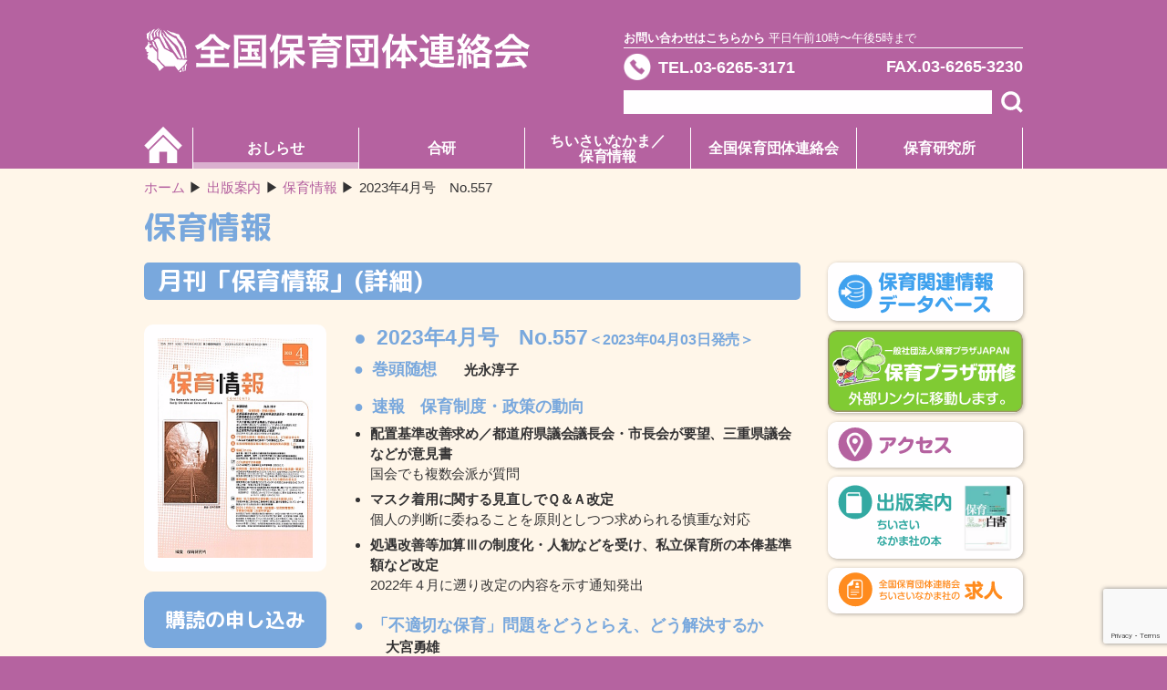

--- FILE ---
content_type: text/html; charset=UTF-8
request_url: https://www.hoiku-zenhoren.org/publication/joho2023-04/
body_size: 11072
content:
<!doctype html>
<html lang="ja">
<head>
<meta charset="UTF-8">
<meta name="viewport" content="width=device-width">
<meta name="format-detection" content="telephone=no">
<link rel="stylesheet" href="/assets/css/style.css" media="all">
<link href="https://fonts.googleapis.com/css?family=M+PLUS+Rounded+1c:700&display=swap&subset=japanese" rel="stylesheet">
<link rel="stylesheet" href="/assets/css/sticky-state.css" media="all">
    <style>
        .nav_page a {
            margin: 3px 8px;
        }
        .nav_page a:hover {
            text-decoration: underline;
        }
        .nav_page span {
            margin: 3px 8px;
            color: #c0c0c0;
        }
    </style>
<title>2023年4月号　No.557 &#8211; 全国保育団体連絡会</title>
<meta name='robots' content='max-image-preview:large' />
	<style>img:is([sizes="auto" i], [sizes^="auto," i]) { contain-intrinsic-size: 3000px 1500px }</style>
	<link rel='dns-prefetch' href='//yubinbango.github.io' />
<script type="text/javascript">
/* <![CDATA[ */
window._wpemojiSettings = {"baseUrl":"https:\/\/s.w.org\/images\/core\/emoji\/16.0.1\/72x72\/","ext":".png","svgUrl":"https:\/\/s.w.org\/images\/core\/emoji\/16.0.1\/svg\/","svgExt":".svg","source":{"concatemoji":"https:\/\/www.hoiku-zenhoren.org\/zenhoren-cms\/wp-includes\/js\/wp-emoji-release.min.js?ver=6.8.3"}};
/*! This file is auto-generated */
!function(s,n){var o,i,e;function c(e){try{var t={supportTests:e,timestamp:(new Date).valueOf()};sessionStorage.setItem(o,JSON.stringify(t))}catch(e){}}function p(e,t,n){e.clearRect(0,0,e.canvas.width,e.canvas.height),e.fillText(t,0,0);var t=new Uint32Array(e.getImageData(0,0,e.canvas.width,e.canvas.height).data),a=(e.clearRect(0,0,e.canvas.width,e.canvas.height),e.fillText(n,0,0),new Uint32Array(e.getImageData(0,0,e.canvas.width,e.canvas.height).data));return t.every(function(e,t){return e===a[t]})}function u(e,t){e.clearRect(0,0,e.canvas.width,e.canvas.height),e.fillText(t,0,0);for(var n=e.getImageData(16,16,1,1),a=0;a<n.data.length;a++)if(0!==n.data[a])return!1;return!0}function f(e,t,n,a){switch(t){case"flag":return n(e,"\ud83c\udff3\ufe0f\u200d\u26a7\ufe0f","\ud83c\udff3\ufe0f\u200b\u26a7\ufe0f")?!1:!n(e,"\ud83c\udde8\ud83c\uddf6","\ud83c\udde8\u200b\ud83c\uddf6")&&!n(e,"\ud83c\udff4\udb40\udc67\udb40\udc62\udb40\udc65\udb40\udc6e\udb40\udc67\udb40\udc7f","\ud83c\udff4\u200b\udb40\udc67\u200b\udb40\udc62\u200b\udb40\udc65\u200b\udb40\udc6e\u200b\udb40\udc67\u200b\udb40\udc7f");case"emoji":return!a(e,"\ud83e\udedf")}return!1}function g(e,t,n,a){var r="undefined"!=typeof WorkerGlobalScope&&self instanceof WorkerGlobalScope?new OffscreenCanvas(300,150):s.createElement("canvas"),o=r.getContext("2d",{willReadFrequently:!0}),i=(o.textBaseline="top",o.font="600 32px Arial",{});return e.forEach(function(e){i[e]=t(o,e,n,a)}),i}function t(e){var t=s.createElement("script");t.src=e,t.defer=!0,s.head.appendChild(t)}"undefined"!=typeof Promise&&(o="wpEmojiSettingsSupports",i=["flag","emoji"],n.supports={everything:!0,everythingExceptFlag:!0},e=new Promise(function(e){s.addEventListener("DOMContentLoaded",e,{once:!0})}),new Promise(function(t){var n=function(){try{var e=JSON.parse(sessionStorage.getItem(o));if("object"==typeof e&&"number"==typeof e.timestamp&&(new Date).valueOf()<e.timestamp+604800&&"object"==typeof e.supportTests)return e.supportTests}catch(e){}return null}();if(!n){if("undefined"!=typeof Worker&&"undefined"!=typeof OffscreenCanvas&&"undefined"!=typeof URL&&URL.createObjectURL&&"undefined"!=typeof Blob)try{var e="postMessage("+g.toString()+"("+[JSON.stringify(i),f.toString(),p.toString(),u.toString()].join(",")+"));",a=new Blob([e],{type:"text/javascript"}),r=new Worker(URL.createObjectURL(a),{name:"wpTestEmojiSupports"});return void(r.onmessage=function(e){c(n=e.data),r.terminate(),t(n)})}catch(e){}c(n=g(i,f,p,u))}t(n)}).then(function(e){for(var t in e)n.supports[t]=e[t],n.supports.everything=n.supports.everything&&n.supports[t],"flag"!==t&&(n.supports.everythingExceptFlag=n.supports.everythingExceptFlag&&n.supports[t]);n.supports.everythingExceptFlag=n.supports.everythingExceptFlag&&!n.supports.flag,n.DOMReady=!1,n.readyCallback=function(){n.DOMReady=!0}}).then(function(){return e}).then(function(){var e;n.supports.everything||(n.readyCallback(),(e=n.source||{}).concatemoji?t(e.concatemoji):e.wpemoji&&e.twemoji&&(t(e.twemoji),t(e.wpemoji)))}))}((window,document),window._wpemojiSettings);
/* ]]> */
</script>
<link rel='stylesheet' id='ai1ec_style-css' href='//www.hoiku-zenhoren.org/zenhoren-cms/wp-content/plugins/all-in-one-event-calendar/public/themes-ai1ec/vortex/css/ai1ec_parsed_css.css?ver=3.0.0' type='text/css' media='all' />
<style id='wp-emoji-styles-inline-css' type='text/css'>

	img.wp-smiley, img.emoji {
		display: inline !important;
		border: none !important;
		box-shadow: none !important;
		height: 1em !important;
		width: 1em !important;
		margin: 0 0.07em !important;
		vertical-align: -0.1em !important;
		background: none !important;
		padding: 0 !important;
	}
</style>
<link rel='stylesheet' id='wp-block-library-css' href='https://www.hoiku-zenhoren.org/zenhoren-cms/wp-includes/css/dist/block-library/style.min.css?ver=6.8.3' type='text/css' media='all' />
<style id='classic-theme-styles-inline-css' type='text/css'>
/*! This file is auto-generated */
.wp-block-button__link{color:#fff;background-color:#32373c;border-radius:9999px;box-shadow:none;text-decoration:none;padding:calc(.667em + 2px) calc(1.333em + 2px);font-size:1.125em}.wp-block-file__button{background:#32373c;color:#fff;text-decoration:none}
</style>
<style id='filebird-block-filebird-gallery-style-inline-css' type='text/css'>
ul.filebird-block-filebird-gallery{margin:auto!important;padding:0!important;width:100%}ul.filebird-block-filebird-gallery.layout-grid{display:grid;grid-gap:20px;align-items:stretch;grid-template-columns:repeat(var(--columns),1fr);justify-items:stretch}ul.filebird-block-filebird-gallery.layout-grid li img{border:1px solid #ccc;box-shadow:2px 2px 6px 0 rgba(0,0,0,.3);height:100%;max-width:100%;-o-object-fit:cover;object-fit:cover;width:100%}ul.filebird-block-filebird-gallery.layout-masonry{-moz-column-count:var(--columns);-moz-column-gap:var(--space);column-gap:var(--space);-moz-column-width:var(--min-width);columns:var(--min-width) var(--columns);display:block;overflow:auto}ul.filebird-block-filebird-gallery.layout-masonry li{margin-bottom:var(--space)}ul.filebird-block-filebird-gallery li{list-style:none}ul.filebird-block-filebird-gallery li figure{height:100%;margin:0;padding:0;position:relative;width:100%}ul.filebird-block-filebird-gallery li figure figcaption{background:linear-gradient(0deg,rgba(0,0,0,.7),rgba(0,0,0,.3) 70%,transparent);bottom:0;box-sizing:border-box;color:#fff;font-size:.8em;margin:0;max-height:100%;overflow:auto;padding:3em .77em .7em;position:absolute;text-align:center;width:100%;z-index:2}ul.filebird-block-filebird-gallery li figure figcaption a{color:inherit}

</style>
<style id='global-styles-inline-css' type='text/css'>
:root{--wp--preset--aspect-ratio--square: 1;--wp--preset--aspect-ratio--4-3: 4/3;--wp--preset--aspect-ratio--3-4: 3/4;--wp--preset--aspect-ratio--3-2: 3/2;--wp--preset--aspect-ratio--2-3: 2/3;--wp--preset--aspect-ratio--16-9: 16/9;--wp--preset--aspect-ratio--9-16: 9/16;--wp--preset--color--black: #000000;--wp--preset--color--cyan-bluish-gray: #abb8c3;--wp--preset--color--white: #ffffff;--wp--preset--color--pale-pink: #f78da7;--wp--preset--color--vivid-red: #cf2e2e;--wp--preset--color--luminous-vivid-orange: #ff6900;--wp--preset--color--luminous-vivid-amber: #fcb900;--wp--preset--color--light-green-cyan: #7bdcb5;--wp--preset--color--vivid-green-cyan: #00d084;--wp--preset--color--pale-cyan-blue: #8ed1fc;--wp--preset--color--vivid-cyan-blue: #0693e3;--wp--preset--color--vivid-purple: #9b51e0;--wp--preset--gradient--vivid-cyan-blue-to-vivid-purple: linear-gradient(135deg,rgba(6,147,227,1) 0%,rgb(155,81,224) 100%);--wp--preset--gradient--light-green-cyan-to-vivid-green-cyan: linear-gradient(135deg,rgb(122,220,180) 0%,rgb(0,208,130) 100%);--wp--preset--gradient--luminous-vivid-amber-to-luminous-vivid-orange: linear-gradient(135deg,rgba(252,185,0,1) 0%,rgba(255,105,0,1) 100%);--wp--preset--gradient--luminous-vivid-orange-to-vivid-red: linear-gradient(135deg,rgba(255,105,0,1) 0%,rgb(207,46,46) 100%);--wp--preset--gradient--very-light-gray-to-cyan-bluish-gray: linear-gradient(135deg,rgb(238,238,238) 0%,rgb(169,184,195) 100%);--wp--preset--gradient--cool-to-warm-spectrum: linear-gradient(135deg,rgb(74,234,220) 0%,rgb(151,120,209) 20%,rgb(207,42,186) 40%,rgb(238,44,130) 60%,rgb(251,105,98) 80%,rgb(254,248,76) 100%);--wp--preset--gradient--blush-light-purple: linear-gradient(135deg,rgb(255,206,236) 0%,rgb(152,150,240) 100%);--wp--preset--gradient--blush-bordeaux: linear-gradient(135deg,rgb(254,205,165) 0%,rgb(254,45,45) 50%,rgb(107,0,62) 100%);--wp--preset--gradient--luminous-dusk: linear-gradient(135deg,rgb(255,203,112) 0%,rgb(199,81,192) 50%,rgb(65,88,208) 100%);--wp--preset--gradient--pale-ocean: linear-gradient(135deg,rgb(255,245,203) 0%,rgb(182,227,212) 50%,rgb(51,167,181) 100%);--wp--preset--gradient--electric-grass: linear-gradient(135deg,rgb(202,248,128) 0%,rgb(113,206,126) 100%);--wp--preset--gradient--midnight: linear-gradient(135deg,rgb(2,3,129) 0%,rgb(40,116,252) 100%);--wp--preset--font-size--small: 13px;--wp--preset--font-size--medium: 20px;--wp--preset--font-size--large: 36px;--wp--preset--font-size--x-large: 42px;--wp--preset--spacing--20: 0.44rem;--wp--preset--spacing--30: 0.67rem;--wp--preset--spacing--40: 1rem;--wp--preset--spacing--50: 1.5rem;--wp--preset--spacing--60: 2.25rem;--wp--preset--spacing--70: 3.38rem;--wp--preset--spacing--80: 5.06rem;--wp--preset--shadow--natural: 6px 6px 9px rgba(0, 0, 0, 0.2);--wp--preset--shadow--deep: 12px 12px 50px rgba(0, 0, 0, 0.4);--wp--preset--shadow--sharp: 6px 6px 0px rgba(0, 0, 0, 0.2);--wp--preset--shadow--outlined: 6px 6px 0px -3px rgba(255, 255, 255, 1), 6px 6px rgba(0, 0, 0, 1);--wp--preset--shadow--crisp: 6px 6px 0px rgba(0, 0, 0, 1);}:where(.is-layout-flex){gap: 0.5em;}:where(.is-layout-grid){gap: 0.5em;}body .is-layout-flex{display: flex;}.is-layout-flex{flex-wrap: wrap;align-items: center;}.is-layout-flex > :is(*, div){margin: 0;}body .is-layout-grid{display: grid;}.is-layout-grid > :is(*, div){margin: 0;}:where(.wp-block-columns.is-layout-flex){gap: 2em;}:where(.wp-block-columns.is-layout-grid){gap: 2em;}:where(.wp-block-post-template.is-layout-flex){gap: 1.25em;}:where(.wp-block-post-template.is-layout-grid){gap: 1.25em;}.has-black-color{color: var(--wp--preset--color--black) !important;}.has-cyan-bluish-gray-color{color: var(--wp--preset--color--cyan-bluish-gray) !important;}.has-white-color{color: var(--wp--preset--color--white) !important;}.has-pale-pink-color{color: var(--wp--preset--color--pale-pink) !important;}.has-vivid-red-color{color: var(--wp--preset--color--vivid-red) !important;}.has-luminous-vivid-orange-color{color: var(--wp--preset--color--luminous-vivid-orange) !important;}.has-luminous-vivid-amber-color{color: var(--wp--preset--color--luminous-vivid-amber) !important;}.has-light-green-cyan-color{color: var(--wp--preset--color--light-green-cyan) !important;}.has-vivid-green-cyan-color{color: var(--wp--preset--color--vivid-green-cyan) !important;}.has-pale-cyan-blue-color{color: var(--wp--preset--color--pale-cyan-blue) !important;}.has-vivid-cyan-blue-color{color: var(--wp--preset--color--vivid-cyan-blue) !important;}.has-vivid-purple-color{color: var(--wp--preset--color--vivid-purple) !important;}.has-black-background-color{background-color: var(--wp--preset--color--black) !important;}.has-cyan-bluish-gray-background-color{background-color: var(--wp--preset--color--cyan-bluish-gray) !important;}.has-white-background-color{background-color: var(--wp--preset--color--white) !important;}.has-pale-pink-background-color{background-color: var(--wp--preset--color--pale-pink) !important;}.has-vivid-red-background-color{background-color: var(--wp--preset--color--vivid-red) !important;}.has-luminous-vivid-orange-background-color{background-color: var(--wp--preset--color--luminous-vivid-orange) !important;}.has-luminous-vivid-amber-background-color{background-color: var(--wp--preset--color--luminous-vivid-amber) !important;}.has-light-green-cyan-background-color{background-color: var(--wp--preset--color--light-green-cyan) !important;}.has-vivid-green-cyan-background-color{background-color: var(--wp--preset--color--vivid-green-cyan) !important;}.has-pale-cyan-blue-background-color{background-color: var(--wp--preset--color--pale-cyan-blue) !important;}.has-vivid-cyan-blue-background-color{background-color: var(--wp--preset--color--vivid-cyan-blue) !important;}.has-vivid-purple-background-color{background-color: var(--wp--preset--color--vivid-purple) !important;}.has-black-border-color{border-color: var(--wp--preset--color--black) !important;}.has-cyan-bluish-gray-border-color{border-color: var(--wp--preset--color--cyan-bluish-gray) !important;}.has-white-border-color{border-color: var(--wp--preset--color--white) !important;}.has-pale-pink-border-color{border-color: var(--wp--preset--color--pale-pink) !important;}.has-vivid-red-border-color{border-color: var(--wp--preset--color--vivid-red) !important;}.has-luminous-vivid-orange-border-color{border-color: var(--wp--preset--color--luminous-vivid-orange) !important;}.has-luminous-vivid-amber-border-color{border-color: var(--wp--preset--color--luminous-vivid-amber) !important;}.has-light-green-cyan-border-color{border-color: var(--wp--preset--color--light-green-cyan) !important;}.has-vivid-green-cyan-border-color{border-color: var(--wp--preset--color--vivid-green-cyan) !important;}.has-pale-cyan-blue-border-color{border-color: var(--wp--preset--color--pale-cyan-blue) !important;}.has-vivid-cyan-blue-border-color{border-color: var(--wp--preset--color--vivid-cyan-blue) !important;}.has-vivid-purple-border-color{border-color: var(--wp--preset--color--vivid-purple) !important;}.has-vivid-cyan-blue-to-vivid-purple-gradient-background{background: var(--wp--preset--gradient--vivid-cyan-blue-to-vivid-purple) !important;}.has-light-green-cyan-to-vivid-green-cyan-gradient-background{background: var(--wp--preset--gradient--light-green-cyan-to-vivid-green-cyan) !important;}.has-luminous-vivid-amber-to-luminous-vivid-orange-gradient-background{background: var(--wp--preset--gradient--luminous-vivid-amber-to-luminous-vivid-orange) !important;}.has-luminous-vivid-orange-to-vivid-red-gradient-background{background: var(--wp--preset--gradient--luminous-vivid-orange-to-vivid-red) !important;}.has-very-light-gray-to-cyan-bluish-gray-gradient-background{background: var(--wp--preset--gradient--very-light-gray-to-cyan-bluish-gray) !important;}.has-cool-to-warm-spectrum-gradient-background{background: var(--wp--preset--gradient--cool-to-warm-spectrum) !important;}.has-blush-light-purple-gradient-background{background: var(--wp--preset--gradient--blush-light-purple) !important;}.has-blush-bordeaux-gradient-background{background: var(--wp--preset--gradient--blush-bordeaux) !important;}.has-luminous-dusk-gradient-background{background: var(--wp--preset--gradient--luminous-dusk) !important;}.has-pale-ocean-gradient-background{background: var(--wp--preset--gradient--pale-ocean) !important;}.has-electric-grass-gradient-background{background: var(--wp--preset--gradient--electric-grass) !important;}.has-midnight-gradient-background{background: var(--wp--preset--gradient--midnight) !important;}.has-small-font-size{font-size: var(--wp--preset--font-size--small) !important;}.has-medium-font-size{font-size: var(--wp--preset--font-size--medium) !important;}.has-large-font-size{font-size: var(--wp--preset--font-size--large) !important;}.has-x-large-font-size{font-size: var(--wp--preset--font-size--x-large) !important;}
:where(.wp-block-post-template.is-layout-flex){gap: 1.25em;}:where(.wp-block-post-template.is-layout-grid){gap: 1.25em;}
:where(.wp-block-columns.is-layout-flex){gap: 2em;}:where(.wp-block-columns.is-layout-grid){gap: 2em;}
:root :where(.wp-block-pullquote){font-size: 1.5em;line-height: 1.6;}
</style>
<link rel='stylesheet' id='contact-form-7-css' href='https://www.hoiku-zenhoren.org/zenhoren-cms/wp-content/plugins/contact-form-7/includes/css/styles.css?ver=6.1.4' type='text/css' media='all' />
<link rel='stylesheet' id='contact-css-css' href='https://www.hoiku-zenhoren.org/assets/css/form.css?ver=6.8.3' type='text/css' media='all' />
<link rel="https://api.w.org/" href="https://www.hoiku-zenhoren.org/wp-json/" /><link rel="alternate" title="JSON" type="application/json" href="https://www.hoiku-zenhoren.org/wp-json/wp/v2/publication/5637" /><link rel="EditURI" type="application/rsd+xml" title="RSD" href="https://www.hoiku-zenhoren.org/zenhoren-cms/xmlrpc.php?rsd" />
<meta name="generator" content="WordPress 6.8.3" />
<link rel="canonical" href="https://www.hoiku-zenhoren.org/publication/joho2023-04/" />
<link rel='shortlink' href='https://www.hoiku-zenhoren.org/?p=5637' />
<link rel="alternate" title="oEmbed (JSON)" type="application/json+oembed" href="https://www.hoiku-zenhoren.org/wp-json/oembed/1.0/embed?url=https%3A%2F%2Fwww.hoiku-zenhoren.org%2Fpublication%2Fjoho2023-04%2F" />
<link rel="alternate" title="oEmbed (XML)" type="text/xml+oembed" href="https://www.hoiku-zenhoren.org/wp-json/oembed/1.0/embed?url=https%3A%2F%2Fwww.hoiku-zenhoren.org%2Fpublication%2Fjoho2023-04%2F&#038;format=xml" />
<!-- Favicon Rotator -->
<link rel="shortcut icon" href="https://www.hoiku-zenhoren.org/zenhoren-cms/wp-content/uploads/2020/05/favicon-16x16.ico" />
<!-- End Favicon Rotator -->
		<style type="text/css" id="wp-custom-css">
			.list_info li {
	font-weight: normal;
}
.table_hide td {
	font-weight: normal !important;
}
input[type="password"]{
	border: 1px black solid;
	background-color: white;
	padding: 0 5px;
}
input[type="submit"]{
	color: white;
	background-color: black;
	padding: 0 5px;
}		</style>
		</head>
<body class=" ">
<div id="wrapper" class="ca_02">
  <header id="header">
    <div class="inner">
      <h1 class="logo"><a href="https://www.hoiku-zenhoren.org"><img src="/assets/images/logo.svg" alt="全国保育団体連絡会"></a></h1>
      <div class="contact_area">
        <p class="tag"><strong>お問い合わせはこちらから</strong> 平日午前10時〜午後5時まで</p>
          <form action="https://www.hoiku-zenhoren.org/">
              <ul class="contact">
                  <li class="number tel"><a  href="tel:0362653171">TEL.03-6265-3171</a></li>
                  <li class="number fax pc">FAX.03-6265-3230</li>
                  <li class="search">
                      <input type="text" class="input" name="s">
                      <button type="submit" class="btn"><img src="/assets/images/icn_search.svg" alt=""></button>
                  </li>
              </ul>
          </form>
      </div>
              <ul class="nav">
        <li class="home ">
            <a href="https://www.hoiku-zenhoren.org/">
                <img src="/assets/images/icn_home.svg" alt="" class="pc"><span class="sp">ホーム</span>
            </a>
        </li>
        <li class="toggle current"><a href="https://www.hoiku-zenhoren.org/category/activity/">おしらせ</a><i class="sp"></i>
          <ul class="sub">
              <li><a href="https://www.hoiku-zenhoren.org/category/activity/">全保連の活動</a></li>
              <li><a href="/?cat=3,33">研修・セミナー </a></li>
              <li><a href="/?cat=7,34">見解・声明</a></li>
              <li><a href="https://www.hoiku-zenhoren.org/news/schedule/">スケジュール</a></li>
          </ul>
        </li>
        <li class="toggle "><a href="https://www.hoiku-zenhoren.org/gouken/about-gouken/">合研</a><i class="sp"></i>
            <ul class="sub">
                <li class="page_item page-item-33"><a href="https://www.hoiku-zenhoren.org/gouken/about-gouken/">合研ってなあに？</a></li>
<li class="page_item page-item-36 page_item_has_children"><a href="https://www.hoiku-zenhoren.org/gouken/%e3%81%93%e3%82%8c%e3%81%be%e3%81%a7%e3%81%ae%e5%90%88%e7%a0%94/">これまでの合研</a></li>
            </ul>
        </li>
        <li class="toggle "><a href="https://www.hoiku-zenhoren.org/childcareinfo/chiisainakama/">ちいさいなかま／<br class="pc">保育情報</a><i class="sp"></i>
          <ul class="sub">
            <li class="page_item page-item-4738"><a href="https://www.hoiku-zenhoren.org/childcareinfo/50th_anniversary/">みんなで祝おう！みんなの『ちいさいなかま』50周年</a></li>
<li class="page_item page-item-38"><a href="https://www.hoiku-zenhoren.org/childcareinfo/chiisainakama/">「ちいさいなかま」の紹介</a></li>
<li class="page_item page-item-40"><a href="https://www.hoiku-zenhoren.org/childcareinfo/%e3%80%8c%e3%81%a1%e3%81%84%e3%81%95%e3%81%84%e3%81%aa%e3%81%8b%e3%81%be%e3%80%8d%e4%b8%80%e8%a6%a7/">「ちいさいなかま」一覧</a></li>
<li class="page_item page-item-42"><a href="https://www.hoiku-zenhoren.org/childcareinfo/%e3%80%8c%e3%81%a1%e3%81%84%e3%81%95%e3%81%84%e3%81%aa%e3%81%8b%e3%81%be%e3%80%8d%e8%b3%bc%e8%aa%ad%e7%94%b3%e3%81%97%e8%be%bc%e3%81%bf/">「ちいさいなかま」購読申し込み</a></li>
<li class="page_item page-item-44"><a href="https://www.hoiku-zenhoren.org/childcareinfo/%e3%80%8c%e4%bf%9d%e8%82%b2%e6%83%85%e5%a0%b1%e3%80%8d%e3%81%ae%e7%b4%b9%e4%bb%8b%e3%83%bb%e6%97%a2%e5%88%8a%e4%b8%80%e8%a6%a7/">「保育情報」の紹介・既刊一覧</a></li>
<li class="page_item page-item-46"><a href="https://www.hoiku-zenhoren.org/childcareinfo/%e3%80%8c%e4%bf%9d%e8%82%b2%e6%83%85%e5%a0%b1%e3%80%8d%e8%b3%bc%e8%aa%ad%e7%94%b3%e3%81%97%e8%be%bc%e3%81%bf/">「保育情報」購読申し込み</a></li>
          </ul>
        </li>
        <li class="toggle  "><a href="https://www.hoiku-zenhoren.org/zenhoren/overview/">全国保育団体連絡会</a><i class="sp"></i>
          <ul class="sub">
            <li class="page_item page-item-48"><a href="https://www.hoiku-zenhoren.org/zenhoren/overview/">概要</a></li>
<li class="page_item page-item-50"><a href="https://www.hoiku-zenhoren.org/zenhoren/%e5%8a%a0%e7%9b%9f%e5%9b%a3%e4%bd%93/">加盟団体</a></li>
<li class="page_item page-item-52"><a href="https://www.hoiku-zenhoren.org/zenhoren/contact/">お問い合わせ</a></li>
<li class="page_item page-item-54"><a href="https://www.hoiku-zenhoren.org/zenhoren/%e5%80%8b%e4%ba%ba%e6%83%85%e5%a0%b1%e3%81%ae%e5%8f%96%e3%82%8a%e6%89%b1%e3%81%84/">個人情報の取り扱い</a></li>
          </ul>
        </li>
        <li class="toggle  "><a href="https://www.hoiku-zenhoren.org/nurture/newinfo/">保育研究所</a><i class="sp"></i>
          <ul class="sub">
            <li class="page_item page-item-56"><a href="https://www.hoiku-zenhoren.org/nurture/newinfo/">最新情報</a></li>
<li class="page_item page-item-58"><a href="https://www.hoiku-zenhoren.org/nurture/%e4%bf%9d%e8%82%b2%e7%a0%94%e7%a9%b6%e6%89%80%e3%81%ae%e7%b4%b9%e4%bb%8b/">保育研究所の紹介</a></li>
<li class="page_item page-item-60"><a href="https://www.hoiku-zenhoren.org/nurture/database/">保育関連情報データベース</a></li>
<li class="page_item page-item-2369"><a href="https://www.hoiku-zenhoren.org/nurture/member-form/">入会のご案内</a></li>
          </ul>
        </li>
      </ul>
      <p class="btn_sp sp sptop"><i class="menu-trigger"><span></span><span></span><span></span></i></p>
    </div>
  </header>
    <div id="ttl_area" class="inner">
        <ul class="breadcrumb">
            <li class="home"><a href="https://www.hoiku-zenhoren.org">ホーム</a></li>
<li class="archive post-publication-archive"><span property="itemListElement" typeof="ListItem"><a property="item" typeof="WebPage" title="Go to 出版案内." href="https://www.hoiku-zenhoren.org/publication/" class="archive post-publication-archive" ><span property="name">出版案内</span></a><meta property="position" content="2"></span></li>
<li class="taxonomy pub_type"><span property="itemListElement" typeof="ListItem"><a property="item" typeof="WebPage" title="Go to the 保育情報 出版物タイプ archives." href="https://www.hoiku-zenhoren.org/pub_type/childcare/" class="taxonomy pub_type" ><span property="name">保育情報</span></a><meta property="position" content="3"></span></li>
<li class="post post-publication current-item"><span class="post post-publication current-item">2023年4月号　No.557</span></li>
        </ul>
        <h1 class="ttl_main">保育情報</h1>
    </div>
    <div id="pagebody" class="inner">
        <main id="main">
            <section class="section">
                                    <h2 class="ttl_sec">月刊「保育情報」(詳細)</h2>
                    <div class="block column_two info">
                        <figure class="img">
                            <div class="base">
                                <img src="https://www.hoiku-zenhoren.org/zenhoren-cms/wp-content/uploads/2023/04/joho2304.jpg" alt="" />                            </div>
                                                                                        <p class="btn ;">
                                    <a href="https://www.hoiku-zenhoren.org/childcareinfo/%e3%80%8c%e4%bf%9d%e8%82%b2%e6%83%85%e5%a0%b1%e3%80%8d%e8%b3%bc%e8%aa%ad%e7%94%b3%e3%81%97%e8%be%bc%e3%81%bf/">購読の申し込み</a>
                                </p>
                                                    </figure>
                        <div class="txt">
                                                            <h3 class="ttl_sec_sub">2023年4月号　No.557<span class="small_03">＜2023年04月03日発売＞</span></h3>
                                
                            <div class="block article">
    <h4 class="ttl_sec_subsub">巻頭随想<span class="name" style="font-weight: bold;">　光永淳子</span></h4>
<h4 class="ttl_sec_subsub">速報　保育制度・政策の動向</h4>
<ul>
<li><strong>配置基準改善求め／都道府県議会議長会・市長会が要望、三重県議会などが意見書</strong><br />
国会でも複数会派が質問</li>
<li><strong>マスク着用に関する見直しでＱ＆Ａ改定</strong><br />
個人の判断に委ねることを原則としつつ求められる慎重な対応</li>
<li><strong>処遇改善等加算Ⅲの制度化・人勧などを受け、私立保育所の本俸基準額など改定</strong><br />
2022年４月に遡り改定の内容を示す通知発出</li>
</ul>
<h4 class="ttl_sec_subsub">「不適切な保育」問題をどうとらえ、どう解決するか<br /><span class="name" style="font-weight:bold;">大宮勇雄</span></h4>
<p>― みんなで議論するための一つの素材として ―</p>
<h4 class="ttl_sec_subsub">社会保障制度改革の動向と保育政策の課題（上）<br /><span class="name" style="font-weight:bold;">伊藤周平</span></h4>
<div class="su-spacer" style="height:20px"></div>
<h4>情報ファイル</h4>
<ul>
<li>岩手県／第２子以降の３歳未満児の保育料を無償化</li>
<li>福岡市、静岡市、堺市／３政令市で第２子以降の保育料を無償化</li>
<li>埼玉県深谷市、愛知県小牧市、宮崎県都城市／第１子から保育料の完全無償化</li>
</ul>
<h4>こども家庭庁の各組織</h4>
<p>（こども家庭庁）各組織の主な所掌事務（2023.2.1）</p>
<h4>保育制度・基準改善を求める自治体等の意見書・要望⑦</h4>
<ul>
<li>全国都道府県議会議長会（2022年10月25日）</li>
<li>全国市長会（2022年11月17日）</li>
<li>三重県議会（2023年3月17日）</li>
<li>千葉県市川市議会（2023年3月13日）</li>
<li>東京都中野区議会（2023年3月14日）</li>
<li>神奈川県大和市議会（2023年3月14日）</li>
</ul>
<h4>事務連絡／コロナ対策Ｑ＆Ａマスク着用の考え方</h4>
<ul>
<li>保育所等における新型コロナウイルスへの対応にかかるＱ＆Ａについて（第二十報　令和5年2月17日現在）</li>
<li>保育所等におけるマスクの着用の考え方の見直し等について（2023.2.10）
<ul>
<li>別添資料１　マスク着用の考え方の見直し等について（2023.2.10）</li>
<li>別添資料２　卒業式におけるマスクの取扱いに関する基本的な考え方について（通知）（2023.2.10）</li>
</ul>
</li>
</ul>
<h4>通知／私立保育所の運営費（令和４年度遡り分）</h4>
<ul>
<li>「令和４年度における私立保育所の運営に要する費用について」の一部改正について（2023.3.1）</li>
<li>新旧対照表</li>
</ul>
<h4>2023（令和５）年度（幼稚園・幼児教育関係）予算案の概要（文部科学省）</h4>
<ul>
<li>幼児期及び幼保小接続期の教育の質的向上</li>
<li>幼保小の架け橋プログラム事業</li>
<li>幼児教育施設の機能を生かした幼児の学び強化事業</li>
<li>幼児教育の理解・発展推進事業</li>
<li>大学等を通じたキャリア形成支援による幼児教育の「職」の魅力向上・発信事業</li>
<li>幼児教育のデータの蓄積・活用に向けた調査研究</li>
<li>OECD ECEC Network事業への参加</li>
<li>幼児教育推進体制を活用した地域の幼児教育の質向上強化事業</li>
<li>教育支援体制整備事業費交付金</li>
<li>私立幼稚園施設整備費補助金</li>
</ul>
</div>

                        </div>
                    </div>
                            </section>
        </main>
        <aside id="side">
    <div class="sticky">
        <ul class="banner">
    <li><a href="https://www.hoiku-zenhoren.org/nurture/database/"><img src="/assets/images/banner_01.svg" alt="保育関連情報データベース"></a></li>
    <li><a href="http://hoikuplaza.or.jp/plazakenshu" target="_blank"><img src="/assets/images/banner_02.svg" alt="保育プラザ研修"></a></li>
    <li><a href="/access/"><img src="/assets/images/banner_03.svg" alt="アクセス"></a></li>
    <li><a href="https://www.hoiku-zenhoren.org/publishing/"><img src="/assets/images/banner_04.svg" alt="出版案内"></a></li>
    <li><a href="https://www.hoiku-zenhoren.org/recruit/"><img src="/assets/images/banner_05.svg" alt="求人"></a></li>
</ul>
    </div>
</aside>
    </div>
    <p class="pagetop"><a href="#wrapper"><img src="/assets/images/pagetop.svg" alt=""></a></p>
  <p class="pagetop"><a href="#wrapper"><img src="/assets/images/pagetop.svg" alt=""></a></p>
  <footer id="footer">
    <div class="inner">
      <ul class="nav">
        <li>
          <h2 class="ttl">当サイトについて</h2>
          <ul class="list">
            <li><a href="/">ホーム</a></li>
            <li><a href="/sitemap/">サイトマップ</a></li>
            <li><a href="http://hoikuplaza.or.jp/" target="_blank">保育プラザ研修（外部リンク）</a></li>
          </ul>
        </li>
        <li>
          <h2 class="ttl">メニュー</h2>
          <ul class="list">
            <li><a href="/category/activity/">おしらせ</a></li>
            <li><a href="https://www.hoiku-zenhoren.org/gouken/about-gouken/">合研</a></li>
            <li><a href="https://www.hoiku-zenhoren.org/childcareinfo/chiisainakama/">ちいさいなかま／保育情報</a></li>
            <li><a href="https://www.hoiku-zenhoren.org/zenhoren/overview/">全国保育団体連絡会</a></li>
            <li><a href="https://www.hoiku-zenhoren.org/nurture/newinfo/">保育研究所</a></li>
          </ul>
        </li>
        <li>
          <h2 class="ttl">サブメニュー</h2>
          <ul class="list">
            <li><a href="/access/">アクセス</a></li>
            <li><a href="/publishing/">出版案内</a></li>
            <li><a href="/nurture/database/">保育関連情報データベース</a></li>
            <li><a href="/recruit/">求人</a></li>
            <li><a href="/old/">旧サイトはこちら</a></li>
          </ul>
        </li>
        <li>
          <h2 class="ttl">SHARE</h2>
          <ul class="list sns">
            <!-- <li><a href=""><img src="/assets/images/icn_fb.svg" alt=""></a></li> -->
            <li><a href="https://twitter.com/GOKENsince1969" target="_blank"><img src="/assets/images/icn_tw.svg" alt=""></a></li>
          </ul>
        </li>
      </ul>
    </div>
    <small class="copy">全国保育団体連絡会　Copyright 2006 © Zenhoren All rights reserved.</small> </footer>
  <ul class="contact_sp">
    <li><a href="/"><img src="/assets/images/icn_csp01.svg" alt="">ホーム</a></li>
    <li><a href="https://www.hoiku-zenhoren.org/gouken/about-gouken/"><img src="/assets/images/icn_csp02.svg" alt="">合研</a></li>
    <li><a href="https://www.hoiku-zenhoren.org/childcareinfo/chiisainakama/"><img src="/assets/images/icn_csp03.svg" alt="">ちいさいなかま</a></li>
    <li><a href="/access/"><img src="/assets/images/icn_csp04.svg" alt="">アクセス</a></li>
  </ul>
</div>
<script src="/assets/js/jquery.min.js"></script> 
<script src="/assets/js/sticky-state.min.js"></script> 
<script src="/assets/js/common.js"></script>
<script type="speculationrules">
{"prefetch":[{"source":"document","where":{"and":[{"href_matches":"\/*"},{"not":{"href_matches":["\/zenhoren-cms\/wp-*.php","\/zenhoren-cms\/wp-admin\/*","\/zenhoren-cms\/wp-content\/uploads\/*","\/zenhoren-cms\/wp-content\/*","\/zenhoren-cms\/wp-content\/plugins\/*","\/zenhoren-cms\/wp-content\/themes\/zenhoren\/*","\/*\\?(.+)"]}},{"not":{"selector_matches":"a[rel~=\"nofollow\"]"}},{"not":{"selector_matches":".no-prefetch, .no-prefetch a"}}]},"eagerness":"conservative"}]}
</script>
<link rel='stylesheet' id='su-shortcodes-css' href='https://www.hoiku-zenhoren.org/zenhoren-cms/wp-content/plugins/shortcodes-ultimate/includes/css/shortcodes.css?ver=7.4.7' type='text/css' media='all' />
<script type="text/javascript" src="https://www.hoiku-zenhoren.org/zenhoren-cms/wp-includes/js/dist/hooks.min.js?ver=4d63a3d491d11ffd8ac6" id="wp-hooks-js"></script>
<script type="text/javascript" src="https://www.hoiku-zenhoren.org/zenhoren-cms/wp-includes/js/dist/i18n.min.js?ver=5e580eb46a90c2b997e6" id="wp-i18n-js"></script>
<script type="text/javascript" id="wp-i18n-js-after">
/* <![CDATA[ */
wp.i18n.setLocaleData( { 'text direction\u0004ltr': [ 'ltr' ] } );
/* ]]> */
</script>
<script type="text/javascript" src="https://www.hoiku-zenhoren.org/zenhoren-cms/wp-content/plugins/contact-form-7/includes/swv/js/index.js?ver=6.1.4" id="swv-js"></script>
<script type="text/javascript" id="contact-form-7-js-translations">
/* <![CDATA[ */
( function( domain, translations ) {
	var localeData = translations.locale_data[ domain ] || translations.locale_data.messages;
	localeData[""].domain = domain;
	wp.i18n.setLocaleData( localeData, domain );
} )( "contact-form-7", {"translation-revision-date":"2025-11-30 08:12:23+0000","generator":"GlotPress\/4.0.3","domain":"messages","locale_data":{"messages":{"":{"domain":"messages","plural-forms":"nplurals=1; plural=0;","lang":"ja_JP"},"This contact form is placed in the wrong place.":["\u3053\u306e\u30b3\u30f3\u30bf\u30af\u30c8\u30d5\u30a9\u30fc\u30e0\u306f\u9593\u9055\u3063\u305f\u4f4d\u7f6e\u306b\u7f6e\u304b\u308c\u3066\u3044\u307e\u3059\u3002"],"Error:":["\u30a8\u30e9\u30fc:"]}},"comment":{"reference":"includes\/js\/index.js"}} );
/* ]]> */
</script>
<script type="text/javascript" id="contact-form-7-js-before">
/* <![CDATA[ */
var wpcf7 = {
    "api": {
        "root": "https:\/\/www.hoiku-zenhoren.org\/wp-json\/",
        "namespace": "contact-form-7\/v1"
    }
};
/* ]]> */
</script>
<script type="text/javascript" src="https://www.hoiku-zenhoren.org/zenhoren-cms/wp-content/plugins/contact-form-7/includes/js/index.js?ver=6.1.4" id="contact-form-7-js"></script>
<script type="text/javascript" src="https://yubinbango.github.io/yubinbango/yubinbango.js" id="yubinbango-js"></script>
<script type="text/javascript" src="https://www.google.com/recaptcha/api.js?render=6Lcr6z0eAAAAABpCDWWpxO712rr1Er8BavSPmFxM&amp;ver=3.0" id="google-recaptcha-js"></script>
<script type="text/javascript" src="https://www.hoiku-zenhoren.org/zenhoren-cms/wp-includes/js/dist/vendor/wp-polyfill.min.js?ver=3.15.0" id="wp-polyfill-js"></script>
<script type="text/javascript" id="wpcf7-recaptcha-js-before">
/* <![CDATA[ */
var wpcf7_recaptcha = {
    "sitekey": "6Lcr6z0eAAAAABpCDWWpxO712rr1Er8BavSPmFxM",
    "actions": {
        "homepage": "homepage",
        "contactform": "contactform"
    }
};
/* ]]> */
</script>
<script type="text/javascript" src="https://www.hoiku-zenhoren.org/zenhoren-cms/wp-content/plugins/contact-form-7/modules/recaptcha/index.js?ver=6.1.4" id="wpcf7-recaptcha-js"></script>
</body>
</html>


--- FILE ---
content_type: text/html; charset=utf-8
request_url: https://www.google.com/recaptcha/api2/anchor?ar=1&k=6Lcr6z0eAAAAABpCDWWpxO712rr1Er8BavSPmFxM&co=aHR0cHM6Ly93d3cuaG9pa3UtemVuaG9yZW4ub3JnOjQ0Mw..&hl=en&v=PoyoqOPhxBO7pBk68S4YbpHZ&size=invisible&anchor-ms=20000&execute-ms=30000&cb=89cafxd2zhcp
body_size: 48690
content:
<!DOCTYPE HTML><html dir="ltr" lang="en"><head><meta http-equiv="Content-Type" content="text/html; charset=UTF-8">
<meta http-equiv="X-UA-Compatible" content="IE=edge">
<title>reCAPTCHA</title>
<style type="text/css">
/* cyrillic-ext */
@font-face {
  font-family: 'Roboto';
  font-style: normal;
  font-weight: 400;
  font-stretch: 100%;
  src: url(//fonts.gstatic.com/s/roboto/v48/KFO7CnqEu92Fr1ME7kSn66aGLdTylUAMa3GUBHMdazTgWw.woff2) format('woff2');
  unicode-range: U+0460-052F, U+1C80-1C8A, U+20B4, U+2DE0-2DFF, U+A640-A69F, U+FE2E-FE2F;
}
/* cyrillic */
@font-face {
  font-family: 'Roboto';
  font-style: normal;
  font-weight: 400;
  font-stretch: 100%;
  src: url(//fonts.gstatic.com/s/roboto/v48/KFO7CnqEu92Fr1ME7kSn66aGLdTylUAMa3iUBHMdazTgWw.woff2) format('woff2');
  unicode-range: U+0301, U+0400-045F, U+0490-0491, U+04B0-04B1, U+2116;
}
/* greek-ext */
@font-face {
  font-family: 'Roboto';
  font-style: normal;
  font-weight: 400;
  font-stretch: 100%;
  src: url(//fonts.gstatic.com/s/roboto/v48/KFO7CnqEu92Fr1ME7kSn66aGLdTylUAMa3CUBHMdazTgWw.woff2) format('woff2');
  unicode-range: U+1F00-1FFF;
}
/* greek */
@font-face {
  font-family: 'Roboto';
  font-style: normal;
  font-weight: 400;
  font-stretch: 100%;
  src: url(//fonts.gstatic.com/s/roboto/v48/KFO7CnqEu92Fr1ME7kSn66aGLdTylUAMa3-UBHMdazTgWw.woff2) format('woff2');
  unicode-range: U+0370-0377, U+037A-037F, U+0384-038A, U+038C, U+038E-03A1, U+03A3-03FF;
}
/* math */
@font-face {
  font-family: 'Roboto';
  font-style: normal;
  font-weight: 400;
  font-stretch: 100%;
  src: url(//fonts.gstatic.com/s/roboto/v48/KFO7CnqEu92Fr1ME7kSn66aGLdTylUAMawCUBHMdazTgWw.woff2) format('woff2');
  unicode-range: U+0302-0303, U+0305, U+0307-0308, U+0310, U+0312, U+0315, U+031A, U+0326-0327, U+032C, U+032F-0330, U+0332-0333, U+0338, U+033A, U+0346, U+034D, U+0391-03A1, U+03A3-03A9, U+03B1-03C9, U+03D1, U+03D5-03D6, U+03F0-03F1, U+03F4-03F5, U+2016-2017, U+2034-2038, U+203C, U+2040, U+2043, U+2047, U+2050, U+2057, U+205F, U+2070-2071, U+2074-208E, U+2090-209C, U+20D0-20DC, U+20E1, U+20E5-20EF, U+2100-2112, U+2114-2115, U+2117-2121, U+2123-214F, U+2190, U+2192, U+2194-21AE, U+21B0-21E5, U+21F1-21F2, U+21F4-2211, U+2213-2214, U+2216-22FF, U+2308-230B, U+2310, U+2319, U+231C-2321, U+2336-237A, U+237C, U+2395, U+239B-23B7, U+23D0, U+23DC-23E1, U+2474-2475, U+25AF, U+25B3, U+25B7, U+25BD, U+25C1, U+25CA, U+25CC, U+25FB, U+266D-266F, U+27C0-27FF, U+2900-2AFF, U+2B0E-2B11, U+2B30-2B4C, U+2BFE, U+3030, U+FF5B, U+FF5D, U+1D400-1D7FF, U+1EE00-1EEFF;
}
/* symbols */
@font-face {
  font-family: 'Roboto';
  font-style: normal;
  font-weight: 400;
  font-stretch: 100%;
  src: url(//fonts.gstatic.com/s/roboto/v48/KFO7CnqEu92Fr1ME7kSn66aGLdTylUAMaxKUBHMdazTgWw.woff2) format('woff2');
  unicode-range: U+0001-000C, U+000E-001F, U+007F-009F, U+20DD-20E0, U+20E2-20E4, U+2150-218F, U+2190, U+2192, U+2194-2199, U+21AF, U+21E6-21F0, U+21F3, U+2218-2219, U+2299, U+22C4-22C6, U+2300-243F, U+2440-244A, U+2460-24FF, U+25A0-27BF, U+2800-28FF, U+2921-2922, U+2981, U+29BF, U+29EB, U+2B00-2BFF, U+4DC0-4DFF, U+FFF9-FFFB, U+10140-1018E, U+10190-1019C, U+101A0, U+101D0-101FD, U+102E0-102FB, U+10E60-10E7E, U+1D2C0-1D2D3, U+1D2E0-1D37F, U+1F000-1F0FF, U+1F100-1F1AD, U+1F1E6-1F1FF, U+1F30D-1F30F, U+1F315, U+1F31C, U+1F31E, U+1F320-1F32C, U+1F336, U+1F378, U+1F37D, U+1F382, U+1F393-1F39F, U+1F3A7-1F3A8, U+1F3AC-1F3AF, U+1F3C2, U+1F3C4-1F3C6, U+1F3CA-1F3CE, U+1F3D4-1F3E0, U+1F3ED, U+1F3F1-1F3F3, U+1F3F5-1F3F7, U+1F408, U+1F415, U+1F41F, U+1F426, U+1F43F, U+1F441-1F442, U+1F444, U+1F446-1F449, U+1F44C-1F44E, U+1F453, U+1F46A, U+1F47D, U+1F4A3, U+1F4B0, U+1F4B3, U+1F4B9, U+1F4BB, U+1F4BF, U+1F4C8-1F4CB, U+1F4D6, U+1F4DA, U+1F4DF, U+1F4E3-1F4E6, U+1F4EA-1F4ED, U+1F4F7, U+1F4F9-1F4FB, U+1F4FD-1F4FE, U+1F503, U+1F507-1F50B, U+1F50D, U+1F512-1F513, U+1F53E-1F54A, U+1F54F-1F5FA, U+1F610, U+1F650-1F67F, U+1F687, U+1F68D, U+1F691, U+1F694, U+1F698, U+1F6AD, U+1F6B2, U+1F6B9-1F6BA, U+1F6BC, U+1F6C6-1F6CF, U+1F6D3-1F6D7, U+1F6E0-1F6EA, U+1F6F0-1F6F3, U+1F6F7-1F6FC, U+1F700-1F7FF, U+1F800-1F80B, U+1F810-1F847, U+1F850-1F859, U+1F860-1F887, U+1F890-1F8AD, U+1F8B0-1F8BB, U+1F8C0-1F8C1, U+1F900-1F90B, U+1F93B, U+1F946, U+1F984, U+1F996, U+1F9E9, U+1FA00-1FA6F, U+1FA70-1FA7C, U+1FA80-1FA89, U+1FA8F-1FAC6, U+1FACE-1FADC, U+1FADF-1FAE9, U+1FAF0-1FAF8, U+1FB00-1FBFF;
}
/* vietnamese */
@font-face {
  font-family: 'Roboto';
  font-style: normal;
  font-weight: 400;
  font-stretch: 100%;
  src: url(//fonts.gstatic.com/s/roboto/v48/KFO7CnqEu92Fr1ME7kSn66aGLdTylUAMa3OUBHMdazTgWw.woff2) format('woff2');
  unicode-range: U+0102-0103, U+0110-0111, U+0128-0129, U+0168-0169, U+01A0-01A1, U+01AF-01B0, U+0300-0301, U+0303-0304, U+0308-0309, U+0323, U+0329, U+1EA0-1EF9, U+20AB;
}
/* latin-ext */
@font-face {
  font-family: 'Roboto';
  font-style: normal;
  font-weight: 400;
  font-stretch: 100%;
  src: url(//fonts.gstatic.com/s/roboto/v48/KFO7CnqEu92Fr1ME7kSn66aGLdTylUAMa3KUBHMdazTgWw.woff2) format('woff2');
  unicode-range: U+0100-02BA, U+02BD-02C5, U+02C7-02CC, U+02CE-02D7, U+02DD-02FF, U+0304, U+0308, U+0329, U+1D00-1DBF, U+1E00-1E9F, U+1EF2-1EFF, U+2020, U+20A0-20AB, U+20AD-20C0, U+2113, U+2C60-2C7F, U+A720-A7FF;
}
/* latin */
@font-face {
  font-family: 'Roboto';
  font-style: normal;
  font-weight: 400;
  font-stretch: 100%;
  src: url(//fonts.gstatic.com/s/roboto/v48/KFO7CnqEu92Fr1ME7kSn66aGLdTylUAMa3yUBHMdazQ.woff2) format('woff2');
  unicode-range: U+0000-00FF, U+0131, U+0152-0153, U+02BB-02BC, U+02C6, U+02DA, U+02DC, U+0304, U+0308, U+0329, U+2000-206F, U+20AC, U+2122, U+2191, U+2193, U+2212, U+2215, U+FEFF, U+FFFD;
}
/* cyrillic-ext */
@font-face {
  font-family: 'Roboto';
  font-style: normal;
  font-weight: 500;
  font-stretch: 100%;
  src: url(//fonts.gstatic.com/s/roboto/v48/KFO7CnqEu92Fr1ME7kSn66aGLdTylUAMa3GUBHMdazTgWw.woff2) format('woff2');
  unicode-range: U+0460-052F, U+1C80-1C8A, U+20B4, U+2DE0-2DFF, U+A640-A69F, U+FE2E-FE2F;
}
/* cyrillic */
@font-face {
  font-family: 'Roboto';
  font-style: normal;
  font-weight: 500;
  font-stretch: 100%;
  src: url(//fonts.gstatic.com/s/roboto/v48/KFO7CnqEu92Fr1ME7kSn66aGLdTylUAMa3iUBHMdazTgWw.woff2) format('woff2');
  unicode-range: U+0301, U+0400-045F, U+0490-0491, U+04B0-04B1, U+2116;
}
/* greek-ext */
@font-face {
  font-family: 'Roboto';
  font-style: normal;
  font-weight: 500;
  font-stretch: 100%;
  src: url(//fonts.gstatic.com/s/roboto/v48/KFO7CnqEu92Fr1ME7kSn66aGLdTylUAMa3CUBHMdazTgWw.woff2) format('woff2');
  unicode-range: U+1F00-1FFF;
}
/* greek */
@font-face {
  font-family: 'Roboto';
  font-style: normal;
  font-weight: 500;
  font-stretch: 100%;
  src: url(//fonts.gstatic.com/s/roboto/v48/KFO7CnqEu92Fr1ME7kSn66aGLdTylUAMa3-UBHMdazTgWw.woff2) format('woff2');
  unicode-range: U+0370-0377, U+037A-037F, U+0384-038A, U+038C, U+038E-03A1, U+03A3-03FF;
}
/* math */
@font-face {
  font-family: 'Roboto';
  font-style: normal;
  font-weight: 500;
  font-stretch: 100%;
  src: url(//fonts.gstatic.com/s/roboto/v48/KFO7CnqEu92Fr1ME7kSn66aGLdTylUAMawCUBHMdazTgWw.woff2) format('woff2');
  unicode-range: U+0302-0303, U+0305, U+0307-0308, U+0310, U+0312, U+0315, U+031A, U+0326-0327, U+032C, U+032F-0330, U+0332-0333, U+0338, U+033A, U+0346, U+034D, U+0391-03A1, U+03A3-03A9, U+03B1-03C9, U+03D1, U+03D5-03D6, U+03F0-03F1, U+03F4-03F5, U+2016-2017, U+2034-2038, U+203C, U+2040, U+2043, U+2047, U+2050, U+2057, U+205F, U+2070-2071, U+2074-208E, U+2090-209C, U+20D0-20DC, U+20E1, U+20E5-20EF, U+2100-2112, U+2114-2115, U+2117-2121, U+2123-214F, U+2190, U+2192, U+2194-21AE, U+21B0-21E5, U+21F1-21F2, U+21F4-2211, U+2213-2214, U+2216-22FF, U+2308-230B, U+2310, U+2319, U+231C-2321, U+2336-237A, U+237C, U+2395, U+239B-23B7, U+23D0, U+23DC-23E1, U+2474-2475, U+25AF, U+25B3, U+25B7, U+25BD, U+25C1, U+25CA, U+25CC, U+25FB, U+266D-266F, U+27C0-27FF, U+2900-2AFF, U+2B0E-2B11, U+2B30-2B4C, U+2BFE, U+3030, U+FF5B, U+FF5D, U+1D400-1D7FF, U+1EE00-1EEFF;
}
/* symbols */
@font-face {
  font-family: 'Roboto';
  font-style: normal;
  font-weight: 500;
  font-stretch: 100%;
  src: url(//fonts.gstatic.com/s/roboto/v48/KFO7CnqEu92Fr1ME7kSn66aGLdTylUAMaxKUBHMdazTgWw.woff2) format('woff2');
  unicode-range: U+0001-000C, U+000E-001F, U+007F-009F, U+20DD-20E0, U+20E2-20E4, U+2150-218F, U+2190, U+2192, U+2194-2199, U+21AF, U+21E6-21F0, U+21F3, U+2218-2219, U+2299, U+22C4-22C6, U+2300-243F, U+2440-244A, U+2460-24FF, U+25A0-27BF, U+2800-28FF, U+2921-2922, U+2981, U+29BF, U+29EB, U+2B00-2BFF, U+4DC0-4DFF, U+FFF9-FFFB, U+10140-1018E, U+10190-1019C, U+101A0, U+101D0-101FD, U+102E0-102FB, U+10E60-10E7E, U+1D2C0-1D2D3, U+1D2E0-1D37F, U+1F000-1F0FF, U+1F100-1F1AD, U+1F1E6-1F1FF, U+1F30D-1F30F, U+1F315, U+1F31C, U+1F31E, U+1F320-1F32C, U+1F336, U+1F378, U+1F37D, U+1F382, U+1F393-1F39F, U+1F3A7-1F3A8, U+1F3AC-1F3AF, U+1F3C2, U+1F3C4-1F3C6, U+1F3CA-1F3CE, U+1F3D4-1F3E0, U+1F3ED, U+1F3F1-1F3F3, U+1F3F5-1F3F7, U+1F408, U+1F415, U+1F41F, U+1F426, U+1F43F, U+1F441-1F442, U+1F444, U+1F446-1F449, U+1F44C-1F44E, U+1F453, U+1F46A, U+1F47D, U+1F4A3, U+1F4B0, U+1F4B3, U+1F4B9, U+1F4BB, U+1F4BF, U+1F4C8-1F4CB, U+1F4D6, U+1F4DA, U+1F4DF, U+1F4E3-1F4E6, U+1F4EA-1F4ED, U+1F4F7, U+1F4F9-1F4FB, U+1F4FD-1F4FE, U+1F503, U+1F507-1F50B, U+1F50D, U+1F512-1F513, U+1F53E-1F54A, U+1F54F-1F5FA, U+1F610, U+1F650-1F67F, U+1F687, U+1F68D, U+1F691, U+1F694, U+1F698, U+1F6AD, U+1F6B2, U+1F6B9-1F6BA, U+1F6BC, U+1F6C6-1F6CF, U+1F6D3-1F6D7, U+1F6E0-1F6EA, U+1F6F0-1F6F3, U+1F6F7-1F6FC, U+1F700-1F7FF, U+1F800-1F80B, U+1F810-1F847, U+1F850-1F859, U+1F860-1F887, U+1F890-1F8AD, U+1F8B0-1F8BB, U+1F8C0-1F8C1, U+1F900-1F90B, U+1F93B, U+1F946, U+1F984, U+1F996, U+1F9E9, U+1FA00-1FA6F, U+1FA70-1FA7C, U+1FA80-1FA89, U+1FA8F-1FAC6, U+1FACE-1FADC, U+1FADF-1FAE9, U+1FAF0-1FAF8, U+1FB00-1FBFF;
}
/* vietnamese */
@font-face {
  font-family: 'Roboto';
  font-style: normal;
  font-weight: 500;
  font-stretch: 100%;
  src: url(//fonts.gstatic.com/s/roboto/v48/KFO7CnqEu92Fr1ME7kSn66aGLdTylUAMa3OUBHMdazTgWw.woff2) format('woff2');
  unicode-range: U+0102-0103, U+0110-0111, U+0128-0129, U+0168-0169, U+01A0-01A1, U+01AF-01B0, U+0300-0301, U+0303-0304, U+0308-0309, U+0323, U+0329, U+1EA0-1EF9, U+20AB;
}
/* latin-ext */
@font-face {
  font-family: 'Roboto';
  font-style: normal;
  font-weight: 500;
  font-stretch: 100%;
  src: url(//fonts.gstatic.com/s/roboto/v48/KFO7CnqEu92Fr1ME7kSn66aGLdTylUAMa3KUBHMdazTgWw.woff2) format('woff2');
  unicode-range: U+0100-02BA, U+02BD-02C5, U+02C7-02CC, U+02CE-02D7, U+02DD-02FF, U+0304, U+0308, U+0329, U+1D00-1DBF, U+1E00-1E9F, U+1EF2-1EFF, U+2020, U+20A0-20AB, U+20AD-20C0, U+2113, U+2C60-2C7F, U+A720-A7FF;
}
/* latin */
@font-face {
  font-family: 'Roboto';
  font-style: normal;
  font-weight: 500;
  font-stretch: 100%;
  src: url(//fonts.gstatic.com/s/roboto/v48/KFO7CnqEu92Fr1ME7kSn66aGLdTylUAMa3yUBHMdazQ.woff2) format('woff2');
  unicode-range: U+0000-00FF, U+0131, U+0152-0153, U+02BB-02BC, U+02C6, U+02DA, U+02DC, U+0304, U+0308, U+0329, U+2000-206F, U+20AC, U+2122, U+2191, U+2193, U+2212, U+2215, U+FEFF, U+FFFD;
}
/* cyrillic-ext */
@font-face {
  font-family: 'Roboto';
  font-style: normal;
  font-weight: 900;
  font-stretch: 100%;
  src: url(//fonts.gstatic.com/s/roboto/v48/KFO7CnqEu92Fr1ME7kSn66aGLdTylUAMa3GUBHMdazTgWw.woff2) format('woff2');
  unicode-range: U+0460-052F, U+1C80-1C8A, U+20B4, U+2DE0-2DFF, U+A640-A69F, U+FE2E-FE2F;
}
/* cyrillic */
@font-face {
  font-family: 'Roboto';
  font-style: normal;
  font-weight: 900;
  font-stretch: 100%;
  src: url(//fonts.gstatic.com/s/roboto/v48/KFO7CnqEu92Fr1ME7kSn66aGLdTylUAMa3iUBHMdazTgWw.woff2) format('woff2');
  unicode-range: U+0301, U+0400-045F, U+0490-0491, U+04B0-04B1, U+2116;
}
/* greek-ext */
@font-face {
  font-family: 'Roboto';
  font-style: normal;
  font-weight: 900;
  font-stretch: 100%;
  src: url(//fonts.gstatic.com/s/roboto/v48/KFO7CnqEu92Fr1ME7kSn66aGLdTylUAMa3CUBHMdazTgWw.woff2) format('woff2');
  unicode-range: U+1F00-1FFF;
}
/* greek */
@font-face {
  font-family: 'Roboto';
  font-style: normal;
  font-weight: 900;
  font-stretch: 100%;
  src: url(//fonts.gstatic.com/s/roboto/v48/KFO7CnqEu92Fr1ME7kSn66aGLdTylUAMa3-UBHMdazTgWw.woff2) format('woff2');
  unicode-range: U+0370-0377, U+037A-037F, U+0384-038A, U+038C, U+038E-03A1, U+03A3-03FF;
}
/* math */
@font-face {
  font-family: 'Roboto';
  font-style: normal;
  font-weight: 900;
  font-stretch: 100%;
  src: url(//fonts.gstatic.com/s/roboto/v48/KFO7CnqEu92Fr1ME7kSn66aGLdTylUAMawCUBHMdazTgWw.woff2) format('woff2');
  unicode-range: U+0302-0303, U+0305, U+0307-0308, U+0310, U+0312, U+0315, U+031A, U+0326-0327, U+032C, U+032F-0330, U+0332-0333, U+0338, U+033A, U+0346, U+034D, U+0391-03A1, U+03A3-03A9, U+03B1-03C9, U+03D1, U+03D5-03D6, U+03F0-03F1, U+03F4-03F5, U+2016-2017, U+2034-2038, U+203C, U+2040, U+2043, U+2047, U+2050, U+2057, U+205F, U+2070-2071, U+2074-208E, U+2090-209C, U+20D0-20DC, U+20E1, U+20E5-20EF, U+2100-2112, U+2114-2115, U+2117-2121, U+2123-214F, U+2190, U+2192, U+2194-21AE, U+21B0-21E5, U+21F1-21F2, U+21F4-2211, U+2213-2214, U+2216-22FF, U+2308-230B, U+2310, U+2319, U+231C-2321, U+2336-237A, U+237C, U+2395, U+239B-23B7, U+23D0, U+23DC-23E1, U+2474-2475, U+25AF, U+25B3, U+25B7, U+25BD, U+25C1, U+25CA, U+25CC, U+25FB, U+266D-266F, U+27C0-27FF, U+2900-2AFF, U+2B0E-2B11, U+2B30-2B4C, U+2BFE, U+3030, U+FF5B, U+FF5D, U+1D400-1D7FF, U+1EE00-1EEFF;
}
/* symbols */
@font-face {
  font-family: 'Roboto';
  font-style: normal;
  font-weight: 900;
  font-stretch: 100%;
  src: url(//fonts.gstatic.com/s/roboto/v48/KFO7CnqEu92Fr1ME7kSn66aGLdTylUAMaxKUBHMdazTgWw.woff2) format('woff2');
  unicode-range: U+0001-000C, U+000E-001F, U+007F-009F, U+20DD-20E0, U+20E2-20E4, U+2150-218F, U+2190, U+2192, U+2194-2199, U+21AF, U+21E6-21F0, U+21F3, U+2218-2219, U+2299, U+22C4-22C6, U+2300-243F, U+2440-244A, U+2460-24FF, U+25A0-27BF, U+2800-28FF, U+2921-2922, U+2981, U+29BF, U+29EB, U+2B00-2BFF, U+4DC0-4DFF, U+FFF9-FFFB, U+10140-1018E, U+10190-1019C, U+101A0, U+101D0-101FD, U+102E0-102FB, U+10E60-10E7E, U+1D2C0-1D2D3, U+1D2E0-1D37F, U+1F000-1F0FF, U+1F100-1F1AD, U+1F1E6-1F1FF, U+1F30D-1F30F, U+1F315, U+1F31C, U+1F31E, U+1F320-1F32C, U+1F336, U+1F378, U+1F37D, U+1F382, U+1F393-1F39F, U+1F3A7-1F3A8, U+1F3AC-1F3AF, U+1F3C2, U+1F3C4-1F3C6, U+1F3CA-1F3CE, U+1F3D4-1F3E0, U+1F3ED, U+1F3F1-1F3F3, U+1F3F5-1F3F7, U+1F408, U+1F415, U+1F41F, U+1F426, U+1F43F, U+1F441-1F442, U+1F444, U+1F446-1F449, U+1F44C-1F44E, U+1F453, U+1F46A, U+1F47D, U+1F4A3, U+1F4B0, U+1F4B3, U+1F4B9, U+1F4BB, U+1F4BF, U+1F4C8-1F4CB, U+1F4D6, U+1F4DA, U+1F4DF, U+1F4E3-1F4E6, U+1F4EA-1F4ED, U+1F4F7, U+1F4F9-1F4FB, U+1F4FD-1F4FE, U+1F503, U+1F507-1F50B, U+1F50D, U+1F512-1F513, U+1F53E-1F54A, U+1F54F-1F5FA, U+1F610, U+1F650-1F67F, U+1F687, U+1F68D, U+1F691, U+1F694, U+1F698, U+1F6AD, U+1F6B2, U+1F6B9-1F6BA, U+1F6BC, U+1F6C6-1F6CF, U+1F6D3-1F6D7, U+1F6E0-1F6EA, U+1F6F0-1F6F3, U+1F6F7-1F6FC, U+1F700-1F7FF, U+1F800-1F80B, U+1F810-1F847, U+1F850-1F859, U+1F860-1F887, U+1F890-1F8AD, U+1F8B0-1F8BB, U+1F8C0-1F8C1, U+1F900-1F90B, U+1F93B, U+1F946, U+1F984, U+1F996, U+1F9E9, U+1FA00-1FA6F, U+1FA70-1FA7C, U+1FA80-1FA89, U+1FA8F-1FAC6, U+1FACE-1FADC, U+1FADF-1FAE9, U+1FAF0-1FAF8, U+1FB00-1FBFF;
}
/* vietnamese */
@font-face {
  font-family: 'Roboto';
  font-style: normal;
  font-weight: 900;
  font-stretch: 100%;
  src: url(//fonts.gstatic.com/s/roboto/v48/KFO7CnqEu92Fr1ME7kSn66aGLdTylUAMa3OUBHMdazTgWw.woff2) format('woff2');
  unicode-range: U+0102-0103, U+0110-0111, U+0128-0129, U+0168-0169, U+01A0-01A1, U+01AF-01B0, U+0300-0301, U+0303-0304, U+0308-0309, U+0323, U+0329, U+1EA0-1EF9, U+20AB;
}
/* latin-ext */
@font-face {
  font-family: 'Roboto';
  font-style: normal;
  font-weight: 900;
  font-stretch: 100%;
  src: url(//fonts.gstatic.com/s/roboto/v48/KFO7CnqEu92Fr1ME7kSn66aGLdTylUAMa3KUBHMdazTgWw.woff2) format('woff2');
  unicode-range: U+0100-02BA, U+02BD-02C5, U+02C7-02CC, U+02CE-02D7, U+02DD-02FF, U+0304, U+0308, U+0329, U+1D00-1DBF, U+1E00-1E9F, U+1EF2-1EFF, U+2020, U+20A0-20AB, U+20AD-20C0, U+2113, U+2C60-2C7F, U+A720-A7FF;
}
/* latin */
@font-face {
  font-family: 'Roboto';
  font-style: normal;
  font-weight: 900;
  font-stretch: 100%;
  src: url(//fonts.gstatic.com/s/roboto/v48/KFO7CnqEu92Fr1ME7kSn66aGLdTylUAMa3yUBHMdazQ.woff2) format('woff2');
  unicode-range: U+0000-00FF, U+0131, U+0152-0153, U+02BB-02BC, U+02C6, U+02DA, U+02DC, U+0304, U+0308, U+0329, U+2000-206F, U+20AC, U+2122, U+2191, U+2193, U+2212, U+2215, U+FEFF, U+FFFD;
}

</style>
<link rel="stylesheet" type="text/css" href="https://www.gstatic.com/recaptcha/releases/PoyoqOPhxBO7pBk68S4YbpHZ/styles__ltr.css">
<script nonce="jK3oo-XfodWJXrzvNxLRGA" type="text/javascript">window['__recaptcha_api'] = 'https://www.google.com/recaptcha/api2/';</script>
<script type="text/javascript" src="https://www.gstatic.com/recaptcha/releases/PoyoqOPhxBO7pBk68S4YbpHZ/recaptcha__en.js" nonce="jK3oo-XfodWJXrzvNxLRGA">
      
    </script></head>
<body><div id="rc-anchor-alert" class="rc-anchor-alert"></div>
<input type="hidden" id="recaptcha-token" value="[base64]">
<script type="text/javascript" nonce="jK3oo-XfodWJXrzvNxLRGA">
      recaptcha.anchor.Main.init("[\x22ainput\x22,[\x22bgdata\x22,\x22\x22,\[base64]/[base64]/[base64]/[base64]/[base64]/[base64]/KGcoTywyNTMsTy5PKSxVRyhPLEMpKTpnKE8sMjUzLEMpLE8pKSxsKSksTykpfSxieT1mdW5jdGlvbihDLE8sdSxsKXtmb3IobD0odT1SKEMpLDApO08+MDtPLS0pbD1sPDw4fFooQyk7ZyhDLHUsbCl9LFVHPWZ1bmN0aW9uKEMsTyl7Qy5pLmxlbmd0aD4xMDQ/[base64]/[base64]/[base64]/[base64]/[base64]/[base64]/[base64]\\u003d\x22,\[base64]\x22,\[base64]/w4knw5RYwoBfKBTDhTvCgcOYw4LCqVY1w4/CilJHw6nDjxTDtQ4+PwTDgMKQw6LClsK6wr5ww5LDhw3Ch8Oew4rCqW/CiiHCtsOlbhNzFsO/[base64]/DpR7DvMO0w6AuwphpE8ONEcKWSn3DvcKHwrjDlFU7SSQiw40SUsKpw7LCrMOSZGdyw5hQLMOic1vDr8KgwppxEMOoWkXDgsKuFcKEJGgzUcKGKwcHDzUzwpTDpcOjHcOLwp55ThjCql/CisKnRQ0ewp02CsOqNRXDkMKgSRRhw7LDgcKRAmduO8KXwoxIOS9GGcKwQnrCuVvDqw5iVWXDoDksw6dZwr83EyYQVV/DtsOiwqVqUsO4KAtjNMKtQ0hfwqwvwqPDkGRmYHbDgDPDu8KdMsKXwoPCsHRid8OcwoxaWsKdDS3DsWgcGWgWKlTChMObw5XDtMKEworDqsOGW8KEUm0bw6TCk2dbwo8+eMK/e33CsMK2wo/Ci8O7w57DrMOAEMKVH8O5w7nCsTfCrMKlw49ManZuwp7DjsOtcsOJNsKlDsKvwrgBEl4UZSpcQ2DDrBHDiF/Cp8Kbwr/[base64]/DlV0yLDbDjmzDqBpbJl/[base64]/McKWw5UDw4nDkcOmw5RwG8OFK8OgwrvCkHVHAzXDqQzChSjDvMK/dsOVH3cZw6JcCGvCgcK9HMKlw68Fwokvw6wywrvDisK5wrHDll89D2vDpcOkw6bDg8OAwqXDh35kwrF7wpvDrk7CtcOpScOuwrbDqcK4csOWDmctAcOdwoPDkDTDk8OPXcOcw6FPwr8jwo7DkMK+w4jDtkPCsMKEZcKowr/DtsKlb8Kfw7sxw6gKw4lEGMKGwqtGwpc+SnjCo1rDi8ObXMOAw4XCtEHCpz5pRULDl8OMw47DjcO7w5vCscKJwo3DhwDChnA6w4pmw7PDm8KKwpXDg8OKwpTCiwXDlcOCKWh4SxEaw4PDpxvDpcKeUMO+L8OLw5LCoMOZBcKGw5jDhg/[base64]/w41Gw4Z5woUMFEx6wpjDtcKXCH9owppoKARSecKeS8OywqkUVX7Do8OsSUzCsnwzHMOzOnPCpsOEHMKteDJqZmrDicK5Z1gew7HCmiTCn8O6PyPDj8KdSl52w5JBwr85w6ksw7doXcKoCWDDjsOdFMObLC9vwovDlC/CsMKzw4tUw54jIcOpw4xTwqNIwprDnsK1wrc8JiB7wrPDnMOgZ8KVIVHDgRtgw6HDn8KEwrdAB0RZwobDv8O8UU9Hwr/DgsO6RMOuwr/CjUxmQhjCtcOLb8Ovw5XCpR7Dl8OIwqDDjMKTTWYmNcK5wrsbwqzCoMKAwpnDuB7DsMKjwpghVMO1wolAMsKywr9WA8KCLcKNw7x/HsKMFcOowqbDuFE+w4JrwoUCwogNNsOtw7xxw4wiw61/wr/Cu8OjwrN4PlXDvcK9w68lasKMw6w1wqoHw7XCnlnCqUpZwrfDoMOHw4RLw7MwDcKQa8Kpw4XCjSTCuUXDr03DicKeTsORQMKnAcKEG8Ouw7Vlw7vCicKkw4zCo8Oyw6LDnMO4ZB8Dw79Xf8OUAB/DpcKeSH/[base64]/CoMOvw7zCqsO1w7MJD33DnxnCmDM4w7IFw4pfw6TDrW4PwpkqYsKJVcOVwoLCsA1dQsK9B8Oowp1Dw6FVw6Ijw6fDogAGwoMxbSFjBMK3RsOmwp7CtFwyd8KdITZTDFx/KR4Dw5jCrMKSw51ww6kWTGwQHsKyw5tqw7ZfwrvCtxhAw6HCp3pFwr/CpjYVJz80aiotfSZuw4UyE8KTfsKhTzrDuFjCucKkw4wJdB/DsWhFw6jCiMKjwpbDicKMw7fCs8Oxw7YAw73Cix3CscKIF8Ohwq9tw7pfw4QAPsOyFkfDuxkpw5rCp8OFFm3Cg0AfwpwHE8Kkw63DkHfCvsKbaQrDvMKKXn/DhcKzDQrCmw7CuWE5dsKsw4kIw5TDphPCg8K0w7PDusKnZ8OhwptuwqfDjMOJwpscw5rCgsKtZcOow6YIHcOMYhhmw5/CkMKkwqxpDCbDrFjDtnErajkfwpPCscOBwqnCisKebcKKw7PDmkYUDMKCwo45woTCpsKrezTCvMKpwq3Cp28owrTCnw9fw5wgBcKIw44bKMO5S8K8MsOaBcOaw6HCkwrDrMK3bHdUEmPDqMOeZsKeDXcZSAYQw65UwqpJUsO/w4MhbT0gJMO4bcKLw4DCoG/[base64]/[base64]/[base64]/U8OAdsKmDsOow5DDjMK2aTANdMKEUh/[base64]/VsKTch7ChV7Ct8KOwqZzw6/CsnfCuMOydUEew5nCgsOVO8OvN8OhwpnCiELCtGx3C0zCuMOvwozDvcKrQnfDl8Olw4rCiGpBb0fCm8ONOcOnD0fDq8KJAsOiEn3ClMOCD8KjPQvDicKDMMOew64AwqlcwqbChcOHNcKfw70Cw7paLU/[base64]/CqC/CnAgjw5gLwow1O8OTw514VcOjw6wqKsOww6ESGnUZCgJmw5PCoyASM1bCqXsGIsKqWCMKAUd1VQ1ifMOPw6DCp8K8w4dZw5Mpb8KwFMOswoViw6LDoMOaI18LDgfCm8O2w7NVbMO+wrrCpFN3w6bDuR3CrsKPL8KXw5pIK2EYeS1jwodie1HDi8Kdf8K1fsKSYMO3w6/DncOcK01xOkLCucOyRCzCgmPDvFMAw5phW8OVwrFBw5XCs3FTw7jDgcKqwrhUbsKYw5jCtWnDkMKbw6ZAPiImwoTCq8OBwq3DqBkoUUQPNnLDt8Kbwq/CosOewp9/[base64]/[base64]/CnsOFwrMpw5XCig7CiMOVacO/woDCh8Kjw58BFsONAcO4wqnCuWfCuMO5w7zCuGDDgGsXIMOhGsKJRcK/wosxwq/DunBvJ8Opw4LChlQgCcKTwoHDpcOZPMKaw4LDnMOnw5Z3fG1mwr8hNcKcw7zDkh8ywrXDsw/CmUbDtsKSw6lPbsKQwrl2KUNrwpPCt3FGAzYJWcK/AsOETijDlSjCljF4DRs5wqvCkHwncMKENcKvNzfClFFOAsKhw5U6UMOJwpBQfcKBworCo2QLXHtPOgEHFsKSwrbCvcKzGcKiw79ww63CmmLChyZbw77CgFrCrMOFwo0RwrDCiRDCvl08w7oiwrPCryELwp1/wqHDiVXCsjBwLmNeaQ1fwrXCpsOdAMK0fhUvesOJwqrDicOtw4PCsMKAwoc3Z3rDlzsKwoM4T8Kdw4LDsWrDoMOkw74Swp/DksKZWinDpsKLw5XDujoVNC/[base64]/wovCpcO/w6zCuiBLT8KgUcO8H3XChRHDnsOXwqB/[base64]/[base64]/[base64]/CscOLOsKVw5I2w64TViVYfit6w6PCrhNWw6PCvwPCkAs/RCrCvcOrbkTCtMOfR8O6wrwWwobCm0xOwqcdw690w5TChMO/b0HCp8KvwqjDmh/CmsO5w6/Dk8KxfMK0wqTDshAKacORw5ZBMF4jwrzDjxDDvyQnC1/[base64]/[base64]/Cg8KSw5EXfUpwIsKtw4XCoTICIkBXBsK1w4fCnMOowq/DucKXCMOnwpDDmMKrVDzCpMO/w6rCvcKKwoBRccOgwrLCmmLDqQDDh8O4w6PCgSjDjH4CWk1Lw79HHMOCHMObw4sIw6powrzDssOdw7Mlw5nDkkEcwq4UX8KmfzXDkXlFw6ZfwplDRwPCuVQ5wqwIMMOAwo0eSsOfwrwsw45VbMKKVHAFAsKmG8KjWEUvw7QgaHrDnsOKBMKxw6HCtVPDl0vCtMOuw7/DrmdoT8OGw4PCtcOMcsOowr58wpnDsMOcScKTYMOzw4TDlcObFGczwoYGDsKNG8OAw7fDucKbNmNwbMKkYsOqw4MUwrDCv8O0LMKtKcOFLG3CicKGwpdVbsOaJjp/TsO3w6ZMwrIPd8OhJ8OiwoZewo09w5rDjsKubRfDicOQwps6BRrDrsOXIsO5NlHCiG/CjsKgam0tWsO7FMOYLml3I8OkUsOKScKLdMORTzREH0F1HcOPWwUfOzvDs1M2w79xfzxrZMObeGXCuXVdw4N0w79XaVtrw4zCuMKSYnJQwrdQw5lBw5DDvyPDs1PCq8KZdC/DhFbCr8OifMK7w7YqI8KzGzrCh8KGw6HDpBjDkWPDi3cywqrCvm3Dk8OjXcO+aT9dP3bCkcKMwr05w5Fiw5Nrw5nDtsKvV8O2cMKCwppBexNVbMO5UnkswoYtJWQ4wq8swrU7awAFCh4OwqjDuyjDo3XDpcOEwqoPw7TChlrDqsK7RWfDlUNIwprCghd/[base64]/[base64]/CpRPDrSw4w6PDgX85A3LDiGAqwrDClD3DkkMmdgPClQFRJ8KSw50VHlPCm8OSJMOXwozCr8KJw6zCu8OVwqdEw5pFwrzCnx4CGG0VJMKZwrdPw5ZPwrMmwp/[base64]/CgRpxwpHDrh/[base64]/I8K0PSjCvTzCiMKvLkNuwoVlA8ORw4rCtSZzUlVvwrjDjRDDmcKNwojCvxvCvMKadx/Duyc+wrFxwq/CnmDDhMKAwqfCpMKNNR4NUsK8SGgzw43DhsOwZCIyw6UWwrbDv8ObXUElBsOIwr4KJ8KCPwIZw4LDkcOewpVtS8OGWsKewqIxwqkCbsOcw54xw5zCg8OZGlfClcKgw4RnwpVQw4jCu8KldHJFO8O9W8K1V1vDvwLDm8KUwoAYw4tHwpnCj1YCQG/Cs8KIwqnDosKiw4vCnDs+OEwdwo8Hw5TCswdTAWTCo1/Dl8OSwoDDvjrCm8KsK1bCnMOnZ0zDjMO1w6c7YcONw5LCj1LDo8OdGMKTZsOxwrHDig3CucKcWsKXw5DDhwpdw6xKasKewrfDqUplwr42wqfCjGbDmCQGw67Dk2nDkyINF8KIGAPCumhTOsOfMXY5AcKgFcKfVxDCrgXDk8OEREJWw5Jjwr8cEsK/w6rCqsKgaX/ClMKLw5sBw7QIwqF7Xh/CjsO5wqAqwpjDqSHCrDLCvsO3JcKtTjs9ejFWw4nDmBItw4vDucKLwobCt2BIKHrCmMO5GMOVwqJrc18tUcKRD8OLBQdha3XDvcOcNV9mwr93wrA7O8KKw5PDscK+LsO1w4U/V8OKwrjCkDrDsRd5NFxOIcO5w40MwphZT1MMw5fCvlDCtsOaIsOeRxHCu8KUw7Qsw6I/ecOEL13Dh37CgcOew4t4FcK6P1c3w4fCssOWw6ZBw5bDi8K3V8KpMDNOw45PDHZDwrxYwpbCtSnDvgPCncKwwqfDncOeXCzDh8KAfDpLw7rCimYPwoQVQClnw5TChMOYwrTDmMK3ZcKFwonCh8O8A8O+U8OtBMOgwro/Q8OUMsKQUMOUNknCiFzCn0PChcOQBjnCqMKJelTDvcO0GsKUF8K7GcO0wr7DgTTDpcO0wooVD8KrbsO0MX8mIMOOw6TCsMKYw54XwpDDtyLCgcOqPzHDhMKheEI/woPDicKZwocYwrHCtAvCqMKKw4x9wp3CjcKCMMKkw5I6XX02C3/[base64]/[base64]/CuQAlw6RbVm3DhhoYwqzChGQ6w4DDlCzCmcOnVsOYw7Yqw5pNwr8gwo5zwrtlw6DCvhIuDMORWsOlATTCtEDCoB4TfxQTwr0/w6MLw6hKw79Ow6LCq8KEXcKbwqzCqh58w4opwrPCuBo2w5FmwqrCq8O5MT3CszlFEsOzwo5Hw5cyw4XCjErDp8K1w5kfHkxbwr8qwpV0w5dxPmYIw4bDmMKrM8KXw7nDsVBMwpo/D2lxw4zCgcOBwrUTw5DChjojw4/DpDpSd8KQQsO4w7fCv1ViwonCtDNVXQLDuWAhwoMAw7TDlwF4wrAYHDTCvMKuwq3CgXLDlMOhwrQFQsKgcsKZZAsDwqbDgjfCt8KTcSMMSiIuQgDDmQZiZWs6w7MbRhIeUcKJwqsJwqLCn8OJw7rDqMOVHmYbwoPCn8KbMWchw7DChmU/TMKiPiBqaTzDksOWw5XCk8KCRsONAh47wr4PDyrDmcOXB0DDs8OcDsKOTG7CjcKoLhAPI8O0YW3DvcOrZMKSwpXDlyoNwpzChkZ4I8OnZMK+R2M9w6/DjhoNw6QkFRUwEHonPsK3QUsSw40Vw4/[base64]/DjXBXwrkJw53DhVoaQSbCpMOWw4kZN8OqwqXCjn7DqMOCw67Dh8OjbcOQw5TCgV0awodCZcKTw6rCn8OMHCEnw4jDgyTCtMOzAEzDj8Olw7TDusOYwo/[base64]/w57DlsKOw4PDpSU+c8OKGl7CtFdYDycswqRdW0kmUsK6M0pbYWdWLmtfFSZuJ8KoQQdBw7DCvH7DmsKRw4kiw4TDjDXCv3RceMKww7vDhHEhUcOjK0/Cn8KywooNw6nDl30WwqTCv8OGw4DDhcOpBsODwo7DvUNNPsKfwo56woNYwoc8ARRnGUReBMKGwpzCtsO7GMOpw7TCmlRYw7/CmnAUwrcPw50ww798f8OgOsOOw6g1ccOZwqEBFSFYwoR1HWdbwqsXKcOow6rClTrCjMOVwpDCqxbDrzrCtcOEJsOLasKMw5k4wopbTMOUwpoFGMK9wqELwp7Drh3Dnzl/NRbDjBoVPsK3wrLDqMOrc0fCjGgxwpQbwoAnwr7DjxYIDlLDvMONw5EmwrDDpcKkw69BVUxPwq7DpMK9woXDmcOHwr4VcMKhw6/DncKVe8O1cMOIJxtxG8OVw4XDlAcbwqDDmVk9w4Vfw43Dt2ZdbcKJJMKpeMOHasO5w7ApMMKNLwHDscOCNMKcwpMta0LDm8K4wrnCvzzDv2lXfFt/RGoywqfCvEjCrAjCqcOOEXTCszfDrUHDmwvDlsKVw6VRw7wbaF8IwoLCsGodw7LDgMOiwpvDsHwpw7bDtmhzalhfwr9tRsKuwqvCpWjDmFzDucOiw7QYwo9OQsO6w43Cm38Ww4RKeVNDwp8ZPgpsFGNMwoR7DsKZEMKJWEMLR8KmSTPCsH/CgS7DlsKUwrDCr8KjwpRrwpkxXMOmUcOxPyEnwpRUwr5MME7DgcOkNwVdwrnDu1zCmATCpULCtjDDmcOJw5Jvwq4Ow4Vsb0fCtWbDgGnDpcOKbQUpXsOcZE0SZ0DDuVoQEhPCiGNJHMOxwpgwAzoTEmrDssKEPFt9wqfDowvDqcKsw5Q9O3bDt8O6El/[base64]/CisOTwoRkw4fDjMK0wqzDn8KDacO1DD0Pw5Q0XcKuY8KKSClew4RzCxnCqFE6CwgVwp/[base64]/Dgm/Cn8Ojc8K0DG0LVcO7SwbCiMKZOcO/w6YoZsK8ax/ChXM3WMK9wr/DsVTChMKUCCkdFhbCmjhOw70AW8KWw7vDpDtYwpIUwp/DuzjCsBLChRzDsMKawqVyI8KDNMKgw7w0wrrDjArDtMK0w6XDscOAIsKeQcOIHzU5wqDCkgTCmw3Do3x4wod3w6PCk8ODw5d/FcKLdcKFw6fDqsKgKcOywqHCqAvDtgLCpTfDnxNew55GJMKpw7N/VlQpwrrDm0dgQR7Dni7CqsOccEJxwo/ClQXDgXg7wpQGwpLCn8O5w6d9b8KDf8K6TsO+wrsewrrDhkAYOMKBR8Kpw7PCn8O1wq3DpsKTLcK1wpPDm8KQw4vCoMKVwrsZw5YmE3g2BsO2w63DmcOxQRJ8MAEew54ARyLDrsOcYcOcwpjCnsK0wrrDmsOmQMOCHSrDt8KDOsOhXgXDiMKOwphfwrnCgsOVw47Dq0/Ci27Dv8KmXyzDp3HDiF1ZwrDCoMONw4A0wrPCnMKjIcK+wrnClcKfw6xEXsKPwp7DnB7DnBvDgnzChkDDjcO/T8OEwrTDuMKYw77DosO9w47Ctm/Cr8OtfsOzWhrDjsObK8OewpUCAUwJK8OAUcO5VyotKmbDuMK6wp7CgcONwoYswp40NDDDq0DDsUDDtsO0wobDhA5Jw71wTTAbw6LDihPDiyZsLyjDqAFKw5HCgx7CrsKCw7HDiRvCsMKxw6Fgw7d1wq9/wpDCjsOCw57CkGBhNB4oEV0Dw4fDpcO3wq/Dl8KDw5vDmR3Ckg8HMQsscMOPej3DlHE4w4/CpMKvE8OtwqJaJ8K/[base64]/[base64]/Mw12w4onwqoKwoxhw7XDoMO/w4XDqMKIwqcjw51ow5DDpsKBYRbCs8O1NsOvwq1tS8KBVQQUw7l3w4jCk8KZNFRGwq0rw4LCukxLw7xlMy1GOcKsCBTDhMOgwqHDt2TCgyQlRk8jJMKSFcKnw6bDvj5JN1XCvsK7TsO2ThpDMylLw6nCu2oFMV4mw4zCtMOZw4FWw7vDpD5HGDQHw5/CphgEwrLCq8KTw6wNwrIlBCXDtcOtS8ObwrgRHMKGwppeSX7CucOkY8Oub8OVUS/ChWPCoAzDg0/CmsKCWcOhJcOePRvDmT/DpRfDk8O/w4zCncK4w74FCMO5w5tvDSvDtH3CmWPCiXbDqzI0dQbDhMONw4vDg8KlwpzCl0ZVRmrCiE58ScOjw4HCrsKrwprCqQbDiiVbV1IOMnJ4A2bDoU/Ci8KlwqPClMKAKsOiwqvDi8O3UE/[base64]/w5/[base64]/CskHDqMOWQcK9EcOkfjLCqsKpQ8OzGsKZYSfDjwgLV0XCssOmCsK/w4rDssK2c8ODw4o2wrEUwrLDsl9aeS/CunTDsBtjKsOWT8KRacOwOcKcBMKAwpN3w43DqwzDiMOwQ8OywrnCi3zCjsOmw4oFclIFw4EawqjCoinDsjrDmT4Pa8ODQcOtw4t4LMKNw6NFaWvDuWFGwp/[base64]/[base64]/DphQRfMK/asOeQ3bCs8Osw7vDmi7Dpi4hDcOZwoDDusO/DCXDl8KfIMOFwrEvel7CgSwHw6bDlF4qw6Rowq1+woHCucKqwqbCsj0TwoDDrDwsG8KJfzw0aMO0I2BNwrozw44TLizDnHnCjsO1w59CwqnDt8OQw4t7w5JMw60cwpXCscOKSMOAEBoAOzjCksKvwpcSwq/[base64]/TcK/[base64]/Djl7DrsOlSMOydVLDosKRVGzCiAgRMyNdGMKUw6rDocOywoPDhg5BN8KtP1zCi0VKwolhwpXCvsKTMidZFsKyQMOeWRnCvjPDicKyC1ByeX01wojDsmTDqX/[base64]/w7wewqNnMRPDkwRJP8KfbTrChi/Dh8OuwrYob8KDZMOvwr5lwppEw6nDpBJ5w5ggwqFrRcOdJ0JwwpbCkcKRJybDoMOVw69bwr14woMGUX3DlXnDgnPDhSMINglVQ8KlDMK8wrUIfAPDq8Osw4zChMODTXbDhjPDlMOdOMO3YQjCh8Kvw5Aqw6Q6wq3DqXUIwrbDjAjCvsKvwqNrMBc/[base64]/w7HDpcKdwqQQFsO8w63CvMKbwrTDnVrConlOwo/DicKqwo3CnsKFQcOmwp54G3FwW8Okw4/ChHgZZx7CisOAZVMawqjDoTsdwohSQ8KuOcK/ZcOdbQgiGMOaw4XCvGQ8w7otEMKgwoUdbFjCscOUwoXDq8OgUcOAMHzCmStTwpc4w4oJGzDCh8KnJcO5w7MQTsOQMVPCm8O0wo/CjigYwr9vfsKuw6lPNcKqNE93wrh7w4DCkMOAw4BTwoRpwpBTX3TCoMOJwqjCtsOfwrsMIMOLw7nDlEMHwpTDicOmwrHDv10aE8KVwp8PCzREC8OEw6PCisKJwq4cZSJvw7hFw4XCgCTCszRWRMOAw7TCkAnCicOKR8OzYMOywox8wrNvBAxew5/CgkjCn8OeK8OOw7R+w4UHGMOCwrtnwrXDlSR/PxgKYV5Hw5F5JsKxw4c2w7DDrsOsw7Mcw5vDoWLCqcKAwpvDqAfDlSlgw7IrLmDDpExaw4rCsk7CgzPCpcOAwpvCpMKdD8KGwqQRwpkxRFp1RlBbw4Fdw6vDtVjDjsOEwofCjcK1wqzDtMKfc01UHWE/FUMkXknDi8OSw5shw6QIJsKfacKQw6nCosO/HsOmw6vCsm5KMcOWFCvCrXsjw7TDixvCsmsdVMOqw4ciw5fCoR1ZP0TDqMKNw4gBBcOCw7vDv8KeesONwpI9Ug/Cm0nDgSVMw4TDtldPQsOHMCPDvycUwqdgVsK9YMKyCcK3cHwuwohpwoNBw6MHw7BLw5/CkC8NUisZJMKbwq1+DsOSw4PDksK6O8OZw4TDjH5eXMO3QsK4FVzDlj1cwqRFw7DDu0Z6Tzliw43CvnIEwp1xE8OtDMOIPTwhHz1cwrrCg2JbwpDCp2/[base64]/Cp8KGwqPDmcOlZ8KkPMOcw5ZPwqbDnsKEwph2w4zCuz1mHsK0FMOiRU3Cs8K0M1DCmsOmw6cww5Q9w687I8OrTMK0w6cew43DkCzDnMKhwr7DlcOYEWYyw7QiZMORXMKxVsKOasOHb3rCiwEiw67DicKYwpHDuVN2WsOkSnhoSMOpw6dzwoUmFEDDjSpOw6R0w6/DisKRw7YOO8ONwqLCgsO2JHrDosKcw4ANw4lPw4IfHMOww7Jjw4ZuCgXDvD3CucKKw50Bwpk/wofCo8KqOsKIVRrCpcO+XMOZflfDj8O4UxfDnn4DRkbDuFzDlXVeX8OCNsK5wqXCs8KHZMKuw7g2w6Ubb3wTwogMw7vCuMOoT8Kzw5M/[base64]/CuMOTUcOmwoxMd8KYInVvw4g8J8OgTjRFRWFcw67CqMKsw5fDtUYAYcKSwpBXN2XDmT4pB8OZK8KAw4xIwpV7wrJKwpbDqsOIKMOJXcOiwpfDuRrCi0kUwoXCjsKQLcO6RsOBBMOtYMOKCsKiGcKHfCEBUcOZLFhgCHlswo10PsKGw7LCqcOgwo3DgFHDmy/[base64]/JWU/[base64]/BMOjw4UFJ8KfFloXw7vDriseb1U4NBXDhVLDmjBIfTXCmsKhw6BOUsK2KDhrw4RxGMOKw6t/w73CqBEWd8OZwrh/dcO/wqlYZ111wps2woY2wqfDtcKQw4/DilJ0w6Epw7HDrD8eXMOTwqBRUsK2PUrCix3DrkclccKyWFTCtydGPsK5CcKtw4LCkxrDimclwpJXwo5Vw643w5TCiMOFwrzDgMKvTwnChT8RU2pzVhIJwrxqwqsNwr91w7t/KADClVrCvcKZwplZw41vw43Cu2YPw4bCpwHDgMKaw5jCnAnDojvChMOoNx1nFMOnw5RZwrbCm8OfwqAywqBjw5AuR8O3wqrDtMKTS3XCosOqw7cbw4rDjxQOw4fCjMKxAARgby3CpmB9bMODCHrDpMKXw7/Ch3DCgMO+w7bCu8KOwpoMZMKCQsKiIcOqw7nDiR0wwrJgwonCkX4FGMKMScKJXDjDo10JFMOGwqLCncOLTR4gPB7CmlnCoiXCgWQ7aMO0fMOlBDTChljDtgHDhn/[base64]/[base64]/CosKJwq7DjsKmMsOgJ3rCq8OmXTnDlkLDqMK7w4QoS8K0w4LDkkjCt8KZai9xP8K4T8O5wpTDm8KlwrEWwpfDt2oswp/DicKfwqgZDMO2DsOuTgvCrMKACsKUwpJZPG9jHMKqw5QXw6F0IMONc8Ktw4HDmVbClsK9UMKlTW/[base64]/Cp8KUwrJ1w6/[base64]/DqMOzesOQAMKzwooATcO2VHY0Vw4/eBzCghHDtMKgIcO7w43CnsO7WVTCocO9SSfDicOPdgs9X8K+WsORw77DnizDk8Otw7/Dg8OAw4jDpmFKdxEswrdmWAzDu8OBw6o5w7p5w4sawrHCtsKVMSE7wr5Ww7jCrUTDg8OsK8KtJsKjwrjCgcKuMEIdwqcKRXwJEcKPwp/ClwzDksKYwod/VMOvLyImw7DDnnXDu3XChj/CjcOjwrpzV8OCwoTCtsKpQcKqwp5AwqzClErDucKiX8Kuwo42wrV9UGEywr3CisO+aHFPwqRHw4jCoWZlw4I9CzcNwq0mw7XDscKBP2Q4GD3CrMKWw6BpUMKxw5fDu8OkNsOgX8OtJ8KmJCfCh8Kwwp/DmsOsMzQnbVHCsGllwoPCszrCisO8LMOkFcOhdmF6PsKkwo3DusO6wr5cf8KHesK/V8K6csKpwokdwpEswrfDlX8LwoLDpkZfwovCsi9hw6HDrW5ffiEvScK4w7kzRsKKIMOhe8ObA8OmWW8vwpJdBRTDn8OFwq3DjCTClXYRw5p9CMO5PMK6wqjDt2NpdsO+w6XCihJCw4PDkMODwphyw43CoMOCKifDicKWGlsqwq/[base64]/V1rDqVgYbMKuw7dYX8OBGmrDr8K9w57DiXnDhcOOwr8Pw5sqUMK6TsKCw4zDpMKTUhzCn8KKw4nCt8KRLSrCjgnDiQEAw6Niw7HCiMKjNFPCjG7CrsOvc3bCtcKXwqcENsOxw7l8w5pBHEl9e8OUdkbCoMOXwr9Nw4/CqcORw7ELDB3DhkjCvhN4wqU5wrcFMwo+woJtdTTDgysjw6HDjsK1egxcwpIgwpQYwrDDnEPCniDDm8Kbw7XCh8KmdipcbMOswpXDuyjCpgwcB8KPQcOVwo5XAMO1wqPDjMKrwrTDgcKyG0leNC3Dm17CmsOuwo/[base64]/[base64]/DqzrCrsKKPSbDrMK6wo4IX8OmwqHDpsO/w4bCi8K8wrbChU7Cml/[base64]/[base64]/Cqi/[base64]/wpQYdVs4XEDCjDJ/[base64]/TxAEw5HDoR17w4NIYwc2wpnDs8KGw4/DtsKmwp8MwpnClgIPwrjDlcK6CMO0w6ROesOeJj3CgnnDucKYw6LCpTxhVsOzwp0uMm8gUk/[base64]/DtlvCj3fDt8KVCUTDqMKMwpDDsEYJwpEvPcKawq9QJcORbMOSw77DgcO3KizDsMKiw5VKw4Bzw5rCkw9gU3zDu8O6w5HChVNJZsOLwoHCvcK/f3XDkMOsw7xwfMKrw5kvEsKLw444GsKATzvCnsKfI8KXb2rCvFZIw7t2c0fCvsOZwqrDisOJw4nDrcOvcxE6woLDtMOqwpYPeyfDgMO4WRDDtMOQFhPDu8Oyw6lRacO1b8KNwo8QRmvDk8K8w63DuybCmMKcw5DCr3/Dt8KVwrsSU0ZkHVE0wq3DlMOnfznDiw4bdsOvw7B7w6Yfw7lFWlTCmcOMPWjCs8KWKsOqw6bDrxdhw6LCrCVTwrhyw43DsSLDqMO3wqZDP8KZwofDjcO3w53Ci8K/wp8AIhjDsCRvdMOrw6nChMKdw7DDrsKmw43ClcKXA8O4QQ/CnMOXwr4lJ3NeAMONB1/CmsKiwozCvcKwX8K+wqjCikHDqcKSw6nDuHRkw4jCqMK5IcO2EMOgRVxSM8KwKRtRMDzCnW4uw7VCLlpbNcOswpzDiV3CvgfDjcK4PsKVVcOswoTDp8Ouwp3CpXQsw4hwwq4JE0RPwovDu8OqZBURCcKOwoxZQMO0w5HCgR/ChcKgCcK8aMKkZsKUVcKTw7hiwpRow6IJw40VwrczVzHDkAnCj3tew4IgwoA8KXzCnMK7wq/CsMOnE0HDjz7DosKgwpzCpS5xw5TDhsKXO8KPGcOzwrPDqHZDworCoyrDl8OowpzDl8KOFMKlGFgLw7bColduw5g/[base64]/DssKOwpV/woxjAjAGc8KEGBRUFcKFwoXCqcKFGsOrWcOaw4XCu8KNAMOgAcKIw6E+wpgYw53Co8KHw6U5wpBKw7nDn8KHcMKHA8KGBBPDsMOPwrNyIErCn8KKPGzDuXzDhVTCpG4tKD/CtSjDn3JdCGNbb8KfS8Orw4xSOUvCqSdGFcKgWjpBwqk/w4XDtMOiBsOmwq3CoMKvw4x5w6puNcKfJUPDgMODC8Obw6HDnRvCpcO2wqQaLsOyCyjCrsOcPXhSOMOAw53Cry/DrcObAEAMwqPDp2jCr8Omwr3DpcO3dA/[base64]/DtMK1DMO7W1ENwqXDlmUbwoPCgnHDtsK2w6UbHHXCscKrfsKhFcOza8KUJTVOw5QUw4DClSfDmsOgTG3DrsKAwo/DnsK8BcKBAh4AK8Kww4DDlD5ta1QFw5jDjsOYO8KWCmp6HsOCwo3DnMKVwox7w5HDrMKhDArDglpaJi0FVMOsw6t/wqjDp17CrsKqCMOYWMOLfUpjwqRqby5GBmMRwr8Lw7vDnMKCBsKDwq7DrGDCksOQDMOow5VVw60vw48OVHt0eifDrjFwUsKXwqoDLBjCl8O0Rncfw5BGQcOTT8OXWi9gw4MnM8KYw6bCtMKBUTfCocObLFA+w4ENQQIDR8O/wo/DpWh9acKPw4bCrsKZw7jDoQPDj8K4w5TClcODIMO1wqHDksKaacKIwrbCssO1wpo3GsOfwrIUwpnCqxh4w6kxw4oTwpViYwrCsCRSw7ELXsO4ZsOddsKYw6l9IMKNUMK2w5/CjsOJXsKYw53Ctg0xdyfCtynDuBnCj8K7wpxUwqB1w4EECcOzwo5Nw55qNUvDlsO2wrXCp8K9wqrDmcOkw7bDtG7DmMO2w5JSw7Vpw4DDnhDDsD/ClgdTYMKnw5o0w4zDiDnDsjHChDwvC3TDkETCsiAKw50hekHCrMOtw4jDs8OxwrN2A8Ojd8OtIMOHAcK+woslw5YgNMOQwoAnwr7DrFo8P8OYUMOERcKzEDPCisKvOznCm8KzwozCjQfCpzcETMOzwp7CuRlBUF15w7vCvsOow4R7wpcmw6rDgyUUw6HCkMOGwoo/[base64]/DmcK4w4HClAzCvsKxw49xwqPDhlRCBnYRMGxswpkXw7LChRLCuwHDrkJMw7N5JEYQJwTDscOsLcOuw4YiAUJ2ORfCmcKGY1htH2lxP8KIbMOVJWhRBBTCsMOcDsK7FHgmUhZGAxwSw6/CiChjF8OswrfCowvDnRFaw5hawp4uNxQgwrnCuwHCmEDDvcK9wo9Lw4oNTMOgw7ctwrnCrMKsPU/Dl8O/UMKXFsKHw7PDucODwpPCgR/DgR8WKTvCrjt2K1/CvMKvwos+w4jDpcKvw4vCnBM6wopNBU7DkGw4w53CvGPDqXpgw6LDm2rDmRrDm8Kmw6IFMMOPNcKZw7TDq8KTbn9ew5/DtMORDRYTfcO8aBDDpTs5w7TDgWZbYMOlwoZwCRLDqSVuw4/DuMO3wpkNwpZ2wqzDscOcwrxRFWXCmh9swr5Gw53CpsO7acK5w6zCh8KWVAtPw697EsO7Gk7DnUd3f1XCmMKkTXPDgMK/w6TCkTJuwrLCvcOvwrIAw5HDnsO9w4nCrcKYNMK2d1FIUsKxwq8LWlHCm8OjwpLDrUTDp8OSw63CscKwTUJwNB7DoRTCmMKGWQTDuyHDhSbDp8OBwrB+w55pw4DCksKQw4XCpcK7Xj/DrsOKw4gEXyQSw5gEBMOYasKDDMKNw5FywpfCncKew6VxUMO5wr7DmS58wozDo8O8B8KHw7UyK8OOdcKvXMOsNMKBwp3Cq3rDiMO/MsK3VkbCkTvDugsbwr1Ywp3Du3rChS3CqsKNasKuZFHDmcKkL8K6a8KPFzzCksKswqHDvGgIM8OdIcO/w5vChTXCiMO0wrnCrcOEXcKxw7DDpcKxw5XDqE4oI8KmacO6IiweTsOMTSrClxLDpcKEYMK1f8K0wrzCoMKsOgzCssKHwq3CiRFow6zCr2wiVsOSbzxCwo/DmlvDucKww5nCncO4w48YF8KYwrvCr8KuSMOVw74Lw5jDgMK6wo/DgMKwNjFmwqV+SCnDhQHCuivCrmXCrh3DrcOCUFM7w4LCjC/DgEwFNBbCmcOiTMOQwoTCvsKhG8Omw7PDo8Oow4lOc1UFSlUrdgI1w5/[base64]\x22],null,[\x22conf\x22,null,\x226Lcr6z0eAAAAABpCDWWpxO712rr1Er8BavSPmFxM\x22,0,null,null,null,1,[21,125,63,73,95,87,41,43,42,83,102,105,109,121],[1017145,275],0,null,null,null,null,0,null,0,null,700,1,null,0,\[base64]/76lBhnEnQkZnOKMAhnM8xEZ\x22,0,0,null,null,1,null,0,0,null,null,null,0],\x22https://www.hoiku-zenhoren.org:443\x22,null,[3,1,1],null,null,null,1,3600,[\x22https://www.google.com/intl/en/policies/privacy/\x22,\x22https://www.google.com/intl/en/policies/terms/\x22],\x22ZXoedUznJQrhYLFu9d1CT2yeTQQLFxht3jr3CB9i6XA\\u003d\x22,1,0,null,1,1768988533271,0,0,[139,240,77,56],null,[95],\x22RC-mjgy4zI76ENNYQ\x22,null,null,null,null,null,\x220dAFcWeA7CBLbl4lwOFCSt-NIgf-qs-1wN454u-ZG0BabMqh5Sn61jXNw7bWZ5BYUuxzUpvcvcD9gP-FsTQrLYa-K2zujrXCsC9A\x22,1769071333142]");
    </script></body></html>

--- FILE ---
content_type: image/svg+xml
request_url: https://www.hoiku-zenhoren.org/assets/images/banner_03.svg
body_size: 11156
content:
<?xml version="1.0" encoding="utf-8"?>
<!-- Generator: Adobe Illustrator 24.0.1, SVG Export Plug-In . SVG Version: 6.00 Build 0)  -->
<svg version="1.1" id="レイヤー_1" xmlns="http://www.w3.org/2000/svg" xmlns:xlink="http://www.w3.org/1999/xlink" x="0px"
	 y="0px" viewBox="0 0 214 49.99" style="enable-background:new 0 0 214 49.99;" xml:space="preserve">
<style type="text/css">
	.st0{fill:#FFFFFF;}
	.st1{fill:#B563A0;}
	.st2{clip-path:url(#SVGID_2_);}
</style>
<g>
	<g>
		<path class="st0" d="M214,40c0,5.5-4.5,9.995-10,9.99L10,49.786c-5.5-0.006-10-4.51-10-10.01V10C0,4.5,4.5,0,10,0h194
			c5.5,0,10,4.5,10,10V40z"/>
	</g>
	<g>
		<g>
			<path class="st1" d="M58.257,20.156c-0.588,0-1.659-0.168-1.659-1.596c0-1.112,0.651-1.616,1.659-1.616h14.277
				c0.734,0,2.309,0.104,2.309,1.827c0,0.944-0.524,2.855-1.994,4.808c-1.322,1.764-3.17,3.128-4.031,3.128
				c-0.945,0-1.742-0.902-1.742-1.784c0-0.672,0.272-0.86,1.196-1.428c1.302-0.819,2.52-2.54,2.52-3.087
				c0-0.252-0.188-0.252-0.567-0.252H58.257z M66.823,23.285c0,2.709-0.631,5.417-2.205,7.621c-1.574,2.163-4.137,3.759-5.354,3.759
				c-0.861,0-1.68-0.86-1.68-1.806c0-0.756,0.209-0.882,1.973-1.848c3.717-2.037,3.822-5.123,3.927-7.853
				c0.042-0.756,0.063-1.722,1.7-1.722C66.823,21.438,66.823,22.592,66.823,23.285z"/>
			<path class="st1" d="M91.749,18.834c2.162,0,2.226,1.365,2.226,1.994c0,0.987-0.84,6.762-5.522,10.436
				c-3.38,2.666-7.979,3.506-8.671,3.506c-1.26,0-1.638-1.07-1.638-1.764c0-1.112,0.482-1.217,2.078-1.596
				c3.066-0.734,6.803-1.91,8.945-6.235c0.566-1.134,1.008-2.583,1.008-2.897c0-0.336-0.189-0.336-0.672-0.336h-5.795
				c-0.756,0.966-3.423,4.137-4.977,4.137c-0.966,0-1.68-0.903-1.68-1.701c0-0.65,0.105-0.734,1.449-1.764
				c1.385-1.05,3.023-3.002,3.968-4.871c0.63-1.218,0.882-1.701,1.911-1.701c0.734,0,1.826,0.399,1.826,1.303
				c0,0.314-0.062,0.65-0.504,1.49H91.749z"/>
			<path class="st1" d="M104.288,29.458c0,1.491,0.398,1.532,3.59,1.532c0.105,0,2.814,0,3.527-0.062
				c0.357-0.021,1.344-0.084,1.596-0.084c0.651,0,1.575,0.126,1.575,1.533c0,0.902-0.378,1.512-1.26,1.68
				c-0.86,0.168-3.905,0.188-6.089,0.188c-3.359,0-4.199-0.315-5.018-0.882c-0.84-0.609-1.344-1.49-1.344-3.465v-5.983l-2.436,0.21
				c-0.735,0.062-1.869-0.084-1.869-1.638c0-1.386,0.882-1.554,1.617-1.616l2.688-0.211v-3.086c0-0.609,0.104-1.554,1.7-1.554
				c1.218,0,1.722,0.504,1.722,1.554v2.834l8.021-0.588c1.491-0.104,2.436,0.441,2.436,1.891c0,1.532-0.86,3.443-2.331,4.955
				c-0.336,0.356-2.309,2.309-3.652,2.309c-1.135,0-1.659-1.07-1.659-1.658c0-0.672,0.399-0.924,0.944-1.281
				c0.84-0.524,1.953-1.364,2.415-2.1c0.104-0.188,0.294-0.482,0.294-0.672c0-0.23-0.168-0.23-0.609-0.188l-5.857,0.524V29.458z"/>
			<path class="st1" d="M119.556,20.156c-0.461,0-1.658-0.084-1.658-1.596c0-1.092,0.63-1.616,1.658-1.616h10.205
				c0.902,0,2.477,0.104,2.477,1.952c0,1.365-1.301,4.473-3.275,7.266c1.68,1.217,3.087,2.33,5.039,4.115
				c0.924,0.84,1.281,1.26,1.281,1.994c0,1.07-0.966,1.91-1.953,1.91c-0.776,0-1.154-0.461-1.721-1.092
				c-1.449-1.68-3.738-3.758-4.619-4.514c-3.57,3.801-7.034,5.773-8.146,5.773c-0.861,0-1.617-0.902-1.617-1.848
				c0-0.776,0.314-0.944,1.701-1.7c6.719-3.653,9.238-9.847,9.238-10.372c0-0.273-0.315-0.273-0.504-0.273H119.556z"/>
		</g>
	</g>
	<circle class="st1" cx="30.048" cy="24.5" r="18.5"/>
	<g>
		<g>
			<defs>
				<polygon id="SVGID_1_" points="23.232,29.035 29.548,38.868 36.548,29.868 42.811,15.982 31.39,9.456 19.969,11.087 
					18.337,20.877 				"/>
			</defs>
			<clipPath id="SVGID_2_">
				<use xlink:href="#SVGID_1_"  style="overflow:visible;"/>
			</clipPath>
			<g id="SK66h9_2_" class="st2">
				
					<image style="overflow:visible;" width="256" height="256" id="SK66h9_7_" xlink:href="[data-uri]
GXRFWHRTb2Z0d2FyZQBBZG9iZSBJbWFnZVJlYWR5ccllPAAAIexJREFUeNrsXQ20VWWZ/u6NGCRS
YqldleyqrCSjuBoZpenVaYTS0kYnqWUD/U1UM6OrXI3Tz7KmHHP1o4w2aWliaWLoiGYKpYKCSIaB
hgJ604sKXlERFYFAufM+7PfY4XbvPXuf/X77fN8+z7PWu44/5+6f73z72e/3fO+PcwRBEARBEARB
EARBEARBEARBEARBEARBEARBEARBEARBEARBEARBEARBEARBEARBEGGhhUPQXOjt7R0qH3uKDa3x
1U1iG1taWl7mqJEQiPgf/Db52FdslNje+jlSbHgWQhDbLPaM2Ab99yfE1uH/C1ns4EiTEIgwCWB/
+ThQrF2JYH/9fEMfQhiS8dDb+hDCWiWEHrHHxLrFHlJvggRBQiAa6Prj4R9bZQdUEcJQz5ewSb0F
EMLDYo+IrRB7UGw9lxokBKIYIsAD3yE2Rj/fqmQwvMGXtkHJYKXYUiWH+4UYNvFXIyEQ9kSAh3+i
2nhdEmAJ0Brg5WIpsUrsbiWHe7Ds4JKChEDYEEGn2rvF2iK6/E1KDHeJLRBbTGIgIRD5ieBo9QZi
xTZdQiwkMZAQiGxEAA9gsthJJSCCgYjhNrG5WEpQYyAhEP0TwTD1BkAEk1yyW1BWbFJt4Tdic8S6
uStBQiD+SgZ4+KeInegS0bBZgFiGm8WuF7tTSOEFzgYSQrOTAbyCaUoGI5twCLCM+KPYNWLXiq2j
tkBCaNYlwhQlg6M5Iju3Kv9P7AqxB4UUtnFISAjNQgYQDqeLTS25VlCPtvBbsct0CUHBsWAM4RAU
TgZjlQw+JzaMI7ILRoj9o0tyL9pkrOYIKWzgsJAQykoGiC04S/UCksHAONIlyVivkzG7WkjhGQ4J
lwxlJINvKhkQ6dAldpHYVSQFEgLJwO9aHanMA+39py2iQlIgIRCRkQH2+rvFnnRJRuJ699faBrUI
oVJDYbTYPi5JqNrdFZ9QRVIgIZSCDCAgfrdgMtimBICkotUuqVOAf19XIYS0W3py/SOqCKFSdKVd
7G1ih7hE/BtSICn8UOwaCo0khBjJoE3JYGqBngDyBP6gnyCEVfLwbDa+r1FKBjAQ3jvFDnPJDoFv
oN7Ct8Ru5pYkCSEmMhimZFDE1iLenIvE7hVbDivqYVFyqK7T8G5davhcUixSUlgk97mVs42IgRCm
i23p9YsnxX4hNg25EGJDGni/Q8UOEztD7Ddiz3u+9xvExom1crbRQwidDDrl43LnLwIRYuA8l1Qh
utEFlCmodR6xfDhO7ENi4zx5SNBA/kfsfLn3dZx1RKhkgDf1Ao9vxrvFzoJYKTY84HEYIXaC2M/V
k3nFk4cET2wkZx4RpG4gdoEnIsDyY5bYZNUnYhmTQ8S+Knaf2F88jMsysWPVMyGIoCb/SWLPeXoT
XqBbmDGOyyixj4vdJvaSh/G5XOtJEEQwk75N3XkfZHCGbmHGPD4QHd+vYuCLxmP0rNgXuHQgQprw
Z3lyh6fHtERIMU5Hil0s9rTxWP1ebAJ3HYgQJnmH2KMeyOCkko7XGF0CWZIC9ImzxfbmjCQaPcFn
elgmnFTyMQMpXGEcr/AwtnwbGY9BkAw6jIXEnZpBk4zd4WLXGWsK58autxD0Dqq3Fr9ZJs0gxfhh
y3Ch4ZYkvQSiNN7BzGZ7u+nuw2liKw2Dl+glEA2ZzBcbRyCObdJxRFTj13W5ZOUlvJc7DkSRk7jN
cAI/V3YRMcV47i822zBw6SuaiUlkBFm0PuABtnJL0aBkbjMPZktLC3oyoPQ6UrktmrQgsWpfTlMS
QhFvM4h+VkVPusUuYF7/Ttwu9juXZHPmBWo0jG0mgdYKVGPrm2wdRseaIWSwqgGkBne6Uh8RNlLf
zKhXiNRiVF9CWvGmotqqoaybXNeVLimyMjHn3ET1JnTDWiL2BKcsCcH3csHizYPqRjOL1D1cUp8A
pc8OdEm9BpDB6/sQwvYqQnhQ/g5ly+4vogqTnGM5CqzIP44xWJId65K6FCQEEoJXTDI6ziXyAGws
iAjwxu10Sf3DQ5QA+lsuvqXPv2NtDw8GuyAL5HNpAcRwrY7xnjnnJ0gFYuUK9okkfD1c7Ual0R71
vVdelWH4Q82NyHPdiCacr7UNxvmuPyDH/45RrgNjEgivE3W60bbYBb41Aq21ON+4BgFSja/SQi0j
PF7/4VpUJS8QBTmOM5fwNVGvNwpR7vBMBl/S6L/tHtKyEWZ8hxaEGeHpHoZqAdmXDAisk0FK1BB8
YaLBMVAmfbkvMpCPaWJfdIlo6ONBwHLhqMqx5Zy3WusKuuOwUM+zf45DVXZTIAJv5vQlIZjqB84m
GOkGX29V+fio2Oc9kkE1jtTPDXLuJR6EO/RfeCYnIQAQUXcnIaQDXalivQNgjqfrwzbbpwsig2pS
QDOaAz245V1qeYO23qqEQJAQTGGRfNTtIxBJlfRP6tuwaK/vw2IfdMlWpumyQT6WufyRi/AwhnP6
khCscbDBMe7wdG2TxQ5v0MSHsHiqJy9hOQmBhFBmD2GJJ+8A3aUbud+OXZNOay/BJc1dX8h5DAiL
o1g0hYRgjXaDY/jIW8A63lfLtLQYqqRknWHYo4SQN5+ircHjQ0IoIUYGSgjHiIVQbbhDlw1mUYyq
IyCnIq+wOEpJiyAhmLjlFt7BVpngPcbXhYl+iK7jGw1cwzucvaKPfIq8W4b0EEgIwS0Xuj1c1xh9
+4XyO473oCM8RQ+BhFBG9Hg4ZmgKuo/rQRTky5w+JAQivjcf38QkBKKBeGNga2Ou1UkIRAMxNLDf
cCjnFAmBaBwsBDdL9AR2PQQJIVj4iCQMTXDb4JIirZagLkFCCA4WOwTtHsqCh/ZG9nE9b3L5dy58
EBUJoYnRbXAMkEG78XVZJP9Y4j4P12OxlcmlDAnBDtpIxcJLmGh8Xbimh1wYxT/wBv6jJSFo4ta+
BksGEgIJwRwWeQidHq7rLpdUFmo0dhY0Me5ChfyIvJGPVvkQJARiF6w2OMbRHnQEtEB7xDVeXLxR
HzxLoMZD3qatOzMmi+pARUJoHljUMoCGYNr2XSY63szzGuwlmF+DZk0eauAhWNRUICEQf4MFRseZ
7OHa0O3oftcYJR3n/BWWVEJOll7Kzs5LBvrBShICCcEcMtm7nY2weKKHa8Mb+mqX7IYU7RqjOvIN
HjwUFH7Z0+A49BBICN5gUROxQ9zhsR6uDWv42QUvHUBEP8VDZ+kd6HLhfQaEsEGvkSXYSQheMNfg
GBAVT/LgJWDyz1RP4ZmCyOAisVs9NIDFcgGFX/LGHyBOYz0FRRKCTx3BYvvqRA+7DZWlAx7SqzyT
wqvnkXP6OA96TFiUhQtlS5aEUGIdwaINW4ea80gKF7okaMlS6IOAeKfYD3yRgfaLPNpguQCvZakL
K5IzeLA0dXZAQMsbcQjvYJrzUJa9QgryYIEUUI8QjVSO0AcszwsARIOYh+vEFntYJlST5ViXv64C
rvcxDy3mCGKXN1iHdnDOiyc1NNfntaKL8mFiZ4jNEXs8Y0dodHpeLXa5tpdv993fQI7/HbGnDcb3
ErH9OWPpIfjGKl025PUSQAYQFy/2uMTZmV8gD8YKdfUPc4lYd6DYm11SIRmG4J8dut7G32B7dY0u
OXC/i8WeMI4z6I8Mxqg3kzcYCd7LHdQPSAhF6AhbZeJaLBuAqXKsmcbx/wMSg5JDpUV6ew1CgF7S
7fva+gBBW2MM5iViD1bItXO7kShk2TDWaNmAY3RyRJMeE2LXGY3rub6XY2UFdxnqe+PCjbYQBCGc
TeeI7oRVSzrEY9ylnwQJoTBcYXScSRAqm9w7sOwNeY9L0rC5u0BCKBRznU1uA9bv05p8LEGIE5xN
S7p5zk9THBICMeiyAZPuBqPDnWjUPzJW7+CjYqMNDtelHgKTmUgIDQG2DC1U+PYm9hKwDfo+Z9MT
El7bY8xdICE0yktAPIJVtCG2IEc24TB+WAkx71yEiDjfMfaAhNBgXGJ0HDwUJzXTwGkg0jEuf5k0
AHUZVhQcN0FCIPp1U5cbHev0JvMSTnFJ3kLeQCTsKEDPWcfpSEJo9LIB2XRWW5AdzeIlqHcwydlU
RQIhL/WYcEVCIDJhjrNp5tJMXoKld4BKUU9wGpIQQvESup3dFmTpvQRj76BL9QPWPSAhBIWZhpOy
7F6ClXcAoJZkN7caSQiheQnLjb2EKfQOUnkHje5JQUIgBsQFxl5Ce8nIAFGJp7kkGMnCO0A/ilW+
6zSQEIgQvAS41NNKNkTwfI6nd0BCoJdQH6aWxUuoylk40Gje0TsgITSdlwAyKEu9BHgHqKZsIZbS
OyAhRIVZzq79+MmxV/9R7+D9LslotJhz2GbspndAQojFS0A4s1XS05gSeAkQEf/JJYVl8wJJTCgF
zzBlEkJUOM/QS/hcrFqCNl75hEsKu1oAcQcrWBGJiPFhmN9rh0t990TwNAaTxVYajcGzYifoEoSg
h9DUXsKpLilCGhMZ7OGSAKvRRoekd0DQS6jCbB9NYj3e+6liXfQOCGJXl/k5Q1KYHMl9t4n9RtvB
5cXLYj8VezNnFFEGUrjckBCWIfEpZD1Bru01Yl8RW2d0z4+IHYXjcjZRQygDZji76MVK4tPeAd8v
tko/ZHSNr7gkKvHhlpaWVziVSAjRQ6MXZxke8myxd8kb8+8C9A52k4/PuiT2wOKN/qjYr8XWcyaR
EMqEbzm7BiII8MHePtqztwR2n4e7pGmrReFU7Cb83CU5C/QOSAil8hJABujjYBVu+0GX9DMYEco9
amfpT7mk1bwF/iR2o4zd05xBJIQyAiXbVxkd61XXPASxTa8B/RmPMiIpFEy9zNnVqiRICEF6CRAY
rYKVLN3zvEBoMoKn9jU6HhKY5suYPc+ZQ0IoMyAuLjE8HioQHdrIgB0998fExotZXAcSmK52rKRM
NAM8BCv9ArUKGyUwynkPF7vP6F4QhPSzZm1+Sw+hOZcOSI+eY3jIk10iML6uAWSAfIUvuKQSkgUe
E7vGMb2ZhNBkgJZgtQ0JgXGq2NuKjGBUIfEEZ7fbUWm6cj8TmEgIzeYlIFjJchsS5cnQ72CvAm/j
ALHPOdttxusdg5BICE0Ky21IAMLeO4uIYNSIRHglqA5tse1Z2WZcySAkEkKzeglYMvzA2W1D7ueS
0u0HyQPr+7fFludHDD2S28Vu4zYj0fSQh/cWwx2HzWJniL3B4/XuJfZzsReNrnm92PGsdUAPgUjw
n84uGxKuPMKHx8sD9loPZIDlAbItj3E2QiKWB4jNuI9CIgmBcF6yId/ukqjB/TzEJhysx97H6Hjo
sfArsSc5Ewjir29eVBh61HDpgJJj/6xVj62ucQ+xH4ttNLpGLDm+pElRBEH0eeCmiW0xJIUFYhMs
kp+0CtIUwxqJwE1iB/OXJ4iBHzxLgRH4L7G9Da4LodHzjGokAk+KnazblwQ1BGIAQGC07FkIgfE9
eao167JjmtihziZ5qVL4ZHFLS8sW/uThYEiz3riG+FbW18PUfGOTPACDPuwQGOXaZso/nmH0+yA2
4V/EUKj0ATn+jjqOYR0FWTMiUXMkdnc2QU+1yAlxIBgXkNM2GaNeEkL5CWBPl3QeHlH1OUb/d5uz
6TtYC6vkOr6fokkpgpXQHLXD6LzYIjxObK1LUouzjBvG5ZPOrhUbAo8udYNEJFblSBwhNtzzb4Lx
6FFi2Dk+cn5c44t6rc/KdW4nIZSDBEbqgw4y6HRJvv4Ywwcts4cghkzH5TW8hB659nPkHy93Nnv9
WKejYeyDctzb5fh/STl++LtP64NpsdYHAdwi9rsaEYmVHIn3FuAh9Adsha4WWyG2SMZhjXw+BbJg
x+lIiUCsQyP2bjGMqLPqvjQi5X1cbXzua8UOSRvWLN87FssMw/Nj2TJpsIhEkJDYtzV6MQQg8nOx
irOduj08hE9ZPGTQpkSwrDdcTEl5L1D2Hzee3F9Os++v4cmz9W+szn2OLkGKJCFLPCz2XbF3MMw6
HjL4bm/4wMQanfKeTjeOTcC5/36wsGZMdrF/Nyaj2+CdFExCvvBLje8oHSm0logM4Mb9q9h/RHC5
0DHOTOl6IiV4kfG5EXo8epCwZmgsH3d24ckoo/5jlzRdcYMIifCcJhrpFT6BNPPTIbQG2BeDomLV
JD7dSPgrQjhC2bOLVMAaTGDcJJPuW3p/exqdG4VZ73VJIdMX+r6llVjfZiTobdPzLKkRc4ClxHFK
Bhs9jz3ua3jO+8Pvd4eKjS+SEAITEeXj2y6/Ig8iuLaACVn9tu6q9SV5kKB0Y6vuTKPfDA/dF6Gk
y3HvqmyrVVVPtspkBLCj8ktXO3kJ8RL3pBkPA+DePuCSkvEtOcYQfTGwc3MPdx/CIoTPGK0NV1om
Axnf4wgPQulPxA6ouL1aPXmJVj62AJKgpoY2prqTcaXYSwb3+D2xfcryLLWWgAxGG+oGl8JFD/E+
9brOMfZeTlM3/fUelgqIObhJbGFoY6pLlxudTcp1YWXriNpkMETsAsNkm7YI7hnpx9vFdhjd9/1i
x+l2pOWuArYOjwihzdwA4zhK7NdGyVqI7zi4bAJjjIQwwTDo6OxI7rlNlw6WwVbX63ak1VIB1/Z5
zUcIeSynGtWg2KzL1tfzqWygkGiYKvxcDN5B1b2fIvYHwwfYErimOWJviWAcR2lK93aD+/692Htj
j2KMWUNA9t1ko2PN0QrIjZ6gw9KkKcu1Xqtr4GcD/F0Qa/C/bpCuzRr4NKyAytC1xhGJTaj2bJFu
jirUH3Z2W8MkhCxus6GQCJFuRiC3hh4HnSm/+zOxu51dCXcLQDycKbasRsFUxFS8w/nPZEyD61zS
G8Ni2xCxCVGHNbdGSAaViMQxRoecq0VOQ8CRYudqqnattxtSddH5aaVLFP1GA9dwm9hsubanB/n9
Kr0gTxRruMYg19qlXsIGg8NhTn7CRRzBGKOHMM7ZRCQ6fbteEdC9jde352fSrEW1aez1gSwd0iwV
qntB4l5DiU+Y55ImszsMjtWwxrtNBw3OmW0ogM0P7P6WVan0E1P+zX4q4m1poJCI6/2axjIMdq1I
vV6kwiN2NSYENPbnq7gcVHFbYvAf7RTDSQxl+YTAyK4aC9MsHfRvJ4v9sUG7Dql2FQYo4f6BUB4a
uY73KCFbxXecXYsguWTI94NBSPya4SEhJC0I6BY7+tETYlg6ZFkqHNdHNxgT0LIBOtL9YpuNjoco
0ENjExiHREIGFSHRsvQZtIMhmhgVAvpzn0GAt4otTfH32HV4p9gkV0zBWCDtrgIefJRw69s2Hj0Z
9glIgPutS8rFHWRwrIrAiCpRf46lcGssQRSWQmIFeGimBXSPk/r5b3h7opzYx2RCbazhJayV72HX
AcVQsaXn2xVPu6uAe0DV50P6uaZ3uaTuwoZAfoPdjL1mCIzYwehR8iSM1taze5sb09NGwMn3viG2
znAtPFjlpeNq1EdEt6cTxVY38W8XlcAYg4aAaMRTmpwXz86wXPqZvpVe8ng9qJh8eYqlwsG61Gtv
4t8OPS2OFxtFQsjvHVgLibGiTZcOaQOWfir2gPNT+amS1jwrRQDSv+myoNkLkkYjMA4JmAx8CIlY
h3cHeLuo6VDrYYen1OmSik61SOEOGb9rXFIRCMe2FO3QrwD1EdfU+B5+NwTo1IpGhLexTuwvgf0m
lX4eFs9INAJjyKKiDyFxjgsnb6EaKP92gvHvhV2Ut+tyyyotFw/vhWIrBuq6VIXXpCSiB8W+5wYp
wNogQBD8jLPr6BWFwBgkIagyjaWC5R41wpRnBJS3UH2/o1N+NXW9QWTy6a4D3k6IenxtzsuEVvBr
sd/W6LpUAZYuaRq5Injn8dB+Fxk7PLTHiu1ttLTGDsZUsT8hACoFoVJD6OMeWwuJSwIlgxEZlkWr
shxb7hdFS38h9gROlfNSMXYXpVgqVIDcgDRBPiCsvUJT4TXpCeP3guFhgxcYWwN8QHwIifAOzgv0
N0hLBhvrrE14pUv6KeaZ2E8rGTyQ9s2mdQvhSbyckhRCLG57tXplOwyPGbTA2BoYGfgQEoGlGt4b
MyHU5d3og3m+2GJXn3C3Rb2M2+sgpK6U6+UgCUE9LNScsOy7EHSKdGgegg8hEW+oH7lwMT6th5DT
/f2JS3YIsqxdX1EiuUy3M7MibdObgwL1EIA5uvyx3BkINkU6GELwJCRW1t03BUwIaVOA7835tsPE
xpbl+gyTG8r/ha7+HYA/p/QQEMAUaoFSeAjLnF3SE1ARGMeGpp2E5CH4ikj8Uai9FjIKihY1H7NE
MVaiERfXaMFm4SEEKSxWLblQZm2t8aGDFBhbA3kwfEUk9qjLFyqyaCWrDCZ3JYoRab7bB/lqZYtx
0GjEFFidYf0dqrAIoNnuQzoulghOYGwNgAx8CYnAxSFUUzYiBJP7QBSjS1KWB9uKzLrFOBA2ZHiI
giUErc6M5dY640MHJzCG4CH4EBIBlNa+xIWNtILiyyoMWmGwrcge1Q0eyBs8ox7JppSaRcjColOP
aWUNz6oeBCUwNpQQPAqJTt3dnsAJIa2gaHofg2xFblGd4VZD3SWtlxCysFjxErB1vd740EEJjI32
EHwJidiiuyxkJsgoKK7wMMH7bkXCFsJ7MCZS7FCkETGDFRarcLPYw84+izQYgbG1gQ+Ez9TmuSGG
KefQD7o9vfUguCIr8imd6N93yVahJUAuaZvJhCwsWvdw6IsgBMbWBpGBTyExtF4LFoSwxuN1IAFq
ji4h7q1R8KQePFUWQlBY9nDoe+8NFxgble3oS0gElgQcplyN8Rm+2+3rIjQr8r/x1ssRb2DlIYQu
LO4MZ0ZvCX2ArQv0NjxFunAPwbOQiLXdeS4OZGlS0uV5kq/1RAZA2jToWDwE4GrVRqwLnTRcYGzE
ksFnjcRVMXgHGQXFnffl4kXaNGgAFaNHNrordBovwSWxGps9HL6hAmNrwQ+CTyER3sGMSB6ScRm+
uynU0OuUD88WdX/TxDTspqSwWwS3hnDmNR68BKBhAmNrgWTgU0isrLNnRfKcZOlcHbN3UI+XEMuy
AWt9hIBv9TQ/0K/iTUULjEV6CD6FRODKiN6kWfSDJ0pACMiHSFuLIegApT6eD5anT3k6xYdcUvpu
eJH3Vcgug7DcMOdPSHTK0vPkPO2RPCBHZPjumojuayA8n+FNihfHwWgiG8F9/cklOwL7e3i5QkPA
NiRqMKKo7Y7SEIJLyof7bLaCyMTpET0gYzN8FyLTyMgJ4aAM94CH6wvqVcSA3V2iX/lY70/SpQm8
xELa3Xlfn2hzkd951A4Ioszo0pfdneIlbPd9slbPZAAPZBrJgCDqxhj1rvcrQmD0LSrCNf4yf1OC
yIWPukR3Gh4tIaiQeKaz63xDEM2KisB4kO+gLZ8H73RJGCZBEPkBgRFRvl4FZi9rkoKERIgtse3R
Y1yyRCl2uzCb09YDeIrtYsNSfh+5AihZtj2iexyla/7hHud8YQKjFRkMETuz1y+2i02J7YmQaz4t
432eVZbXm9zLx9H5OMO9nyP2xsju8T3o2yi2w+Pc/zHiUnwJjD6WDEUIiaH3WhgIEzJ+vyzeAZAl
DRqIImKxD5DwhHDmzR7P4VVgNCWEAoXEGZEm/BxBQkgNLK32iOkGNZz5V56Xsl4FRusDdjr/QiIm
1qzYngYly7EkhNSIIhW6H9yuHuw2j+fwJjC2Gk54CGbnFjDgF0fqHWTN4tsUQdXoLG9PhN4ipyFt
afeYUqH7egnXO/seDn3xWZekSL82OEIoMCIRD8glkT4TWcdmlSsfsqRB10OioQA9HFZ49hK8RDBa
eQhFRSTOjPitmVVQ7CkhIWzI+JDEKCxWvKEbC/gNzQXG3IRQoJCIjMZrIn4YsgqK9BAiFBarMF/s
EWffw6Ea5gKjxUE6XTERiTdF0GthMNLMKiiuLSEhPJfRQ4hVWKz0cEBw3rOeT2UqMLbmnOhFCYlb
I9YO6l0LLy8hIWT1EKIUFvtoCd3OvodDX5gJjK05yKDI1Gb0WlgU8YNQzxhtLCEhZCmllodMQ/ES
UFHpbtd/U13rF46JwJjHQyhKSIR3cF7kD8KEOiZT6TwEdaOzbhlHKSxWAT0cugrwEkwExroIoeDU
5uWRdGIaDFkFxTJ6BxWAELIIbTELi5UeDvc4/52YTATGev+w0xUjJGLiXBbz7K9TUFxaYkJAt+kX
M3w/WmGxCugajXDmXs/nyS0wttYxwYsSEp26WrMifwDqWQP3lJgQssYixC4sAghnXubSt7TLg1wC
Y2tGMii6RuKlMXctUtQzVqtLTAiPu+zZgNEKi7psABEgUOnJgl5AdQuMWT2EImsk4i15VQkegI46
750eQkkIQXGr2ErnN5y5groFxtSE0IAaiReXJLlnfB1/s6LEhIBKSC9l/JuDYicEDWe+1vlPegLq
FhizfLnTFVcjESr7JbHPfF1ijavjT7tLTAhZ06CBA8R2L7rPoQcgUOkh5zecuYK6BMbWlBO7SCER
mFMS76CtDo9qa5nSngd4U0IXyrIvP0rHcWgJ7h0C4zMFnTKzwNiaggyKFhLhHcwoyfyfUMfflNk7
yOMlxB6gVAHayK8qyEvILDCm8RCKbrYyt0RRekfW8TddJIR+8XYXcYBSlZfQpV7ChoJOmUlgbK3h
HRQtJGKSXFGiiV+PoLiKhNAvohcWqzDPJYleRXR0ziQw1vpCpyu22cqSEoQpVy+16hEUn2oCQoDS
njVIpyzCYiWcGcl6LxR0SgiM/5DGw2odZEJDnSxSSMSa6gclmvT1CIrN4iFkTYOuvOmiFxargOrM
3c5/OHMFeLGP0xdVXR4CGqEU2bUZD8KCEk36CXX+XU8TEEI9wUlAWYRFoIgeDtWABvMRsb0zEwI6
w8jH2QV7BzNKEKZcjSPr/Dt6CINP6j3KMABVPRzWFOwlTFRtsF8M6YcM8OWvu2K7NkNg6pFzd5Zo
0r+7Xs9CxqEJOKGuN/1bxY6S8XlTScYAomIlJuM1BZwPy65Piz0sY/iAkNLfiJot/RDC+11SV36E
IwiibIBn8lWxK4QQnht0yaBC4tkkA4IoLZBG/ik3gMDYV0OYkmPtSxBEHBhQYGyp8g7aXVIQso3j
RRClB3Z6kOtwsywdtu7iIajr8HWSAUE0DSoC44HVwV6VJQOSIE7lGBFEU+EYsUNdVXm6CiFMcxQS
CaLZACI4vnplUCGEkzk2BNGUOEpsr/6WDARBNB/262/JQBAEQUIgCOJvCWETh4IgmhIIZX6lLyEs
4LgQRFMCadgb+xLCj+glEERTegco+rp2F0LQsmU3uWIqwRIE0XhgmbBY7BYtD7+LhwB8wyV13kgK
BFFuoFrVfWLnu6ST1qvYpR5Cb28v4hEudEnpNOY1EET5AG/gXrHviy3Uyk39E4KSAkKYv+iSVOg2
EgNBlIYIUK8T8sBPxLqEDF7p+6UBS1oLMcBLQPnmE8TQyg3FU0Y45jwQRAzAmx8bBc+LPSt2p5LB
PYPVLq1Z4149BhRNQdORMWrD1AiCCE8fQH2Dx13SBQydxFHnpKc/jyAzIQxAElxKEETASwN5+Ldx
KAiCIAiCIAiCIAiCIAiCIAiCIAiCIAiCIAiCIAiCIAiCIAiCIAiCIAiCIAiCIAiCIAiCKBX+X4AB
AFx34y3FDA+DAAAAAElFTkSuQmCC" transform="matrix(0.1657 0 0 0.1657 8.5478 8.8676)">
				</image>
			</g>
		</g>
	</g>
</g>
</svg>


--- FILE ---
content_type: image/svg+xml
request_url: https://www.hoiku-zenhoren.org/assets/images/banner_01.svg
body_size: 14409
content:
<?xml version="1.0" encoding="utf-8"?>
<!-- Generator: Adobe Illustrator 24.0.1, SVG Export Plug-In . SVG Version: 6.00 Build 0)  -->
<svg version="1.1" id="レイヤー_1" xmlns="http://www.w3.org/2000/svg" xmlns:xlink="http://www.w3.org/1999/xlink" x="0px"
	 y="0px" viewBox="0 0 214 63.972" style="enable-background:new 0 0 214 63.972;" xml:space="preserve">
<style type="text/css">
	.st0{fill:#FFFFFF;}
	.st1{fill:#3FA2EE;}
</style>
<g>
	<g>
		<path class="st0" d="M214,54c0,5.5-4.5,9.987-10,9.972L10,63.427C4.5,63.412,0,58.899,0,53.399V10C0,4.5,4.5,0,10,0h194
			c5.5,0,10,4.5,10,10V54z"/>
	</g>
	<g>
		<g>
			<path class="st1" d="M60.985,29.367c0,0.378,0,1.554-1.49,1.554c-1.386,0-1.512-0.966-1.512-1.554v-7.58
				c-0.146,0.043-0.294,0.105-0.546,0.105c-1.028,0-1.68-1.008-1.68-1.89c0-0.672,0.252-1.05,0.692-1.68
				c1.239-1.806,2.059-3.863,2.52-5.983c0.168-0.735,0.357-1.387,1.491-1.387c0.378,0,1.659,0.063,1.659,1.26
				c0,0.756-0.547,2.919-1.135,4.41V29.367z M63.064,23.026c-0.336,0-1.532,0-1.532-1.386c0-1.113,0.545-1.512,1.532-1.512h4.179
				v-1.302h-2.016c-1.659,0-2.541-0.567-2.541-2.54V14.04c0-1.995,0.924-2.54,2.541-2.54h7.096c1.596,0,2.541,0.545,2.541,2.54
				v2.247c0,1.952-0.882,2.54-2.541,2.54h-2.1v1.302h4.158c0.336,0,1.553,0,1.553,1.386c0,1.134-0.588,1.512-1.553,1.512h-2.793
				c0.861,1.26,2.016,2.499,2.562,2.96c1.722,1.491,1.764,1.533,1.764,2.079c0,0.966-0.882,1.764-1.659,1.764
				c-0.545,0-1.008-0.336-1.764-1.176c-0.482-0.546-1.364-1.616-2.268-3.107v3.8c0,0.357,0,1.533-1.406,1.533
				c-1.113,0-1.574-0.462-1.574-1.533v-3.632c-0.547,0.735-1.239,1.659-2.457,2.835c-1.113,1.049-1.512,1.26-1.994,1.26
				c-0.819,0-1.575-0.799-1.575-1.723c0-0.692,0.524-1.092,0.966-1.406c1.26-0.882,2.31-1.596,3.801-3.653H63.064z M71.735,14.712
				c0-0.399-0.209-0.588-0.588-0.588H66.36c-0.377,0-0.566,0.188-0.566,0.588v0.966c0,0.42,0.21,0.588,0.588,0.588h4.766
				c0.357,0,0.588-0.168,0.588-0.588V14.712z"/>
			<path class="st1" d="M92.819,14.754c0.609,0.357,1.365,0.861,1.995,1.322c1.302,0.967,1.659,1.323,1.659,1.911
				c0,0.798-0.777,1.68-1.68,1.68c-0.483,0-0.819-0.252-1.029-0.399c-0.168-0.146-0.986-0.84-1.176-0.986
				c-1.596,0.168-3.213,0.252-4.829,0.336c-1.974,0.105-8.503,0.357-8.63,0.357c-0.692,0-1.574-0.021-1.574-1.428
				c0-0.715,0.336-1.176,1.05-1.26c0.168-0.021,2.394-0.043,2.729-0.043c0.504-0.734,0.818-1.238,0.986-1.49h-3.988
				c-0.945,0-1.303-0.398-1.303-1.386c0-1.218,0.945-1.218,1.303-1.218h7.012c0-0.441-0.021-0.924,0.399-1.176
				c0.272-0.168,1.05-0.21,1.47-0.21c1.49,0,1.49,0.714,1.49,1.386h7.055c0.924,0,1.303,0.378,1.303,1.365
				c0,1.238-0.967,1.238-1.303,1.238H92.819z M82.489,27.099v2.268c0,0.378,0,1.554-1.512,1.554c-1.344,0-1.7-0.588-1.7-1.554
				v-7.621c0-1.975,0.924-2.499,2.499-2.499h10.519c1.596,0,2.499,0.524,2.499,2.499v6.571c0,0.524,0,1.764-1.092,2.268
				c-0.567,0.252-1.785,0.252-2.877,0.252c-2.058,0-3.002,0-3.002-1.448c0-1.323,0.965-1.365,1.364-1.365
				c0.084,0,1.743,0.042,1.848,0.042c0.336,0,0.546-0.042,0.546-0.42v-0.546H82.489z M82.489,22.312h9.092v-0.398
				c0-0.252-0.126-0.399-0.378-0.399h-8.335c-0.252,0-0.379,0.168-0.379,0.399V22.312z M91.581,24.306h-9.092v0.819h9.092V24.306z
				 M85.849,14.754c-0.168,0.23-0.881,1.238-1.028,1.449c1.532-0.021,2.855-0.063,4.871-0.147c-0.104-0.104-0.231-0.272-0.231-0.63
				c0-0.336,0.105-0.546,0.168-0.672H85.849z"/>
			<path class="st1" d="M101.621,29.513c0,0.357,0,1.365-1.364,1.365c-1.155,0-1.555-0.441-1.555-1.365V13.976
				c0-1.952,0.903-2.477,2.499-2.477h3.8c1.575,0,2.479,0.524,2.479,2.477v2.562c0,1.952-0.903,2.477-2.479,2.477h-3.38V29.513z
				 M104.686,14.544V14.04c0-0.252-0.126-0.399-0.378-0.399h-2.31c-0.23,0-0.378,0.147-0.378,0.399v0.504H104.686z M101.621,17.063
				h2.688c0.231,0,0.378-0.126,0.378-0.399v-0.524h-3.065V17.063z M114.471,19.015h-3.443c-1.554,0-2.499-0.504-2.499-2.477v-2.562
				c0-1.952,0.924-2.477,2.499-2.477h3.863c1.575,0,2.478,0.524,2.478,2.477v14.047c0,1.742-0.084,2.75-2.918,2.75
				c-1.323,0-2.037-0.041-2.311-1.196c-0.146,0.147-0.42,0.44-0.881,0.44c-0.819,0-2.479-1.49-3.255-2.792
				c-1.386,2.142-3.443,3.023-4.304,3.023c-1.176,0-1.512-1.112-1.512-1.596c0-0.672,0.398-0.84,0.776-0.987
				c1.364-0.482,1.974-0.776,2.604-1.658h-2.394c-0.314,0-1.26,0-1.26-1.134c0-1.071,0.798-1.134,1.26-1.134h3.254
				c0.043-0.294,0.063-0.482,0.063-0.777h-3.107c-0.524,0-1.112-0.293-1.112-1.112c0-0.86,0.608-1.134,1.112-1.134h0.987
				c0-0.021-0.168-0.693-0.168-0.714c0-0.924,1.322-0.966,1.553-0.966c0.967,0,1.197,0.462,1.449,1.238
				c0.042,0.127,0.084,0.295,0.062,0.441h1.575c0.315-1.176,0.546-1.658,1.554-1.658c0.504,0,1.554,0.146,1.554,0.944
				c0,0.104-0.104,0.524-0.147,0.714h0.987c0.524,0,1.112,0.294,1.112,1.113c0,0.86-0.608,1.133-1.112,1.133h-3.569
				c-0.021,0.336-0.021,0.525-0.062,0.777h3.736c0.315,0,1.26,0,1.26,1.134c0,1.05-0.797,1.134-1.26,1.134h-2.624
				c0.44,0.441,0.966,0.882,1.554,1.218c0.546,0.315,0.63,0.336,0.777,0.546c0.168-0.084,0.252-0.126,0.608-0.126
				c0.126,0,0.882,0,0.966-0.021c0.294-0.084,0.294-0.315,0.294-0.609V19.015z M114.471,14.544V14.04
				c0-0.252-0.126-0.399-0.378-0.399h-2.268c-0.252,0-0.378,0.147-0.378,0.399v0.504H114.471z M114.471,17.063v-0.924h-3.023v0.524
				c0,0.273,0.147,0.399,0.378,0.399H114.471z"/>
			<path class="st1" d="M130.306,26.113h-4.241c-0.651,0-1.386-0.189-1.386-1.281c0-0.818,0.273-1.386,1.386-1.386h4.241v-0.672
				h-2.289c-2.162,0-2.582-0.399-2.582-2.583v-2.33c0-2.162,0.398-2.582,2.582-2.582h2.289v-0.631h-4.241
				c-0.356,0-1.302,0-1.302-1.217c0-1.239,0.924-1.239,1.302-1.239h4.241v-0.315c0-0.524,0.189-1.112,1.344-1.112
				c1.386,0,1.68,0.399,1.68,1.112v0.315h4.199c0.357,0,1.281,0,1.281,1.218c0,1.238-0.883,1.238-1.281,1.238h-4.199v0.631h2.31
				c2.184,0,2.583,0.398,2.583,2.582v2.33c0,2.143-0.379,2.583-2.583,2.583h-2.31v0.672h4.199c0.462,0,1.512,0.021,1.512,1.28
				c0,0.987-0.462,1.387-1.512,1.387h-4.199v0.398c0,0.756-0.546,0.84-0.818,0.882h5.039c1.133,0,1.49,0.756,1.49,1.47
				c0,0.63-0.21,1.512-1.49,1.512h-9.574c-1.176,0-3.15-0.062-4.683-1.932c-0.42,0.63-0.903,1.197-1.028,1.322
				c-0.441,0.504-0.799,0.883-1.491,0.883c-0.903,0-1.784-0.903-1.784-1.932c0-0.567,0.293-0.903,0.924-1.407
				c0.881-0.735,0.986-0.819,1.322-1.155v-4.01c0-0.21,0-0.546-0.357-0.546h-0.42c-0.545,0-1.364-0.272-1.364-1.448
				c0-1.135,0.42-1.639,1.554-1.639h1.029c2.184,0,2.582,0.42,2.582,2.604v3.863c0,1.471,1.47,2.415,3.465,2.415h3.38
				c-0.272-0.042-0.798-0.126-0.798-0.882V26.113z M123.692,13.304c0.65,0.715,0.986,1.176,0.986,1.701
				c0,0.798-0.734,1.658-1.742,1.658c-0.672,0-0.903-0.272-1.785-1.344c-0.23-0.272-1.302-1.448-1.512-1.68
				c-0.294-0.356-0.441-0.608-0.441-0.986c0-0.924,0.883-1.596,1.555-1.617C121.257,11.037,121.677,11.058,123.692,13.304z
				 M130.306,18.134v-0.883h-1.574c-0.231,0-0.379,0.127-0.379,0.379v0.504H130.306z M130.306,19.687h-1.953v0.504
				c0,0.252,0.127,0.399,0.379,0.399h1.574V19.687z M133.329,18.134h1.974V17.63c0-0.231-0.126-0.379-0.378-0.379h-1.596V18.134z
				 M133.329,19.687v0.903h1.596c0.252,0,0.378-0.168,0.378-0.399v-0.504H133.329z"/>
			<path class="st1" d="M142.235,16.139c0,2.226-0.23,4.325-0.357,5.039c-0.084,0.399-0.336,0.714-0.965,0.714
				c-0.336,0-1.071-0.146-1.071-0.882c0-0.315,0.231-1.596,0.252-1.868c0.168-1.387,0.168-1.723,0.188-3.297
				c0.021-0.798,0.567-0.882,1.029-0.882C142.235,14.963,142.235,15.615,142.235,16.139z M151.704,15.027v-0.631h-3.632
				c-0.272,0-1.28,0-1.28-1.112c0-1.071,0.902-1.134,1.28-1.134h3.632v-0.294c0-0.84,0.799-1.028,1.512-1.028
				c0.924,0,1.555,0.252,1.555,1.028v0.294h3.632c0.272,0,1.28,0.021,1.28,1.134c0,1.092-0.944,1.112-1.28,1.112h-3.632v0.631h3.443
				c0.23,0,1.049,0,1.049,0.902c0,0.861-0.734,0.902-1.049,0.902h-3.443v0.631h4.01c0.398,0,1.281,0.041,1.281,1.176
				c0,1.049-0.715,1.176-1.281,1.176h-11.148c-0.273,0-1.281,0-1.281-1.135c0-0.629,0.21-0.818,0.378-0.965
				c-0.483,0.021-0.714-0.147-0.924-0.861c-0.168-0.566-0.272-0.84-0.504-1.49v14.234c0,0.379,0,1.323-1.364,1.323
				c-1.323,0-1.387-0.86-1.387-1.323V12.129c0-0.377,0-1.322,1.365-1.322c1.386,0,1.386,0.902,1.386,1.322v1.995
				c0.188-0.231,0.44-0.336,0.714-0.336c0.462,0,0.63,0.294,0.84,0.692c0.168,0.336,0.441,0.967,0.546,1.26
				c0.063-0.692,0.756-0.713,1.028-0.713H151.704z M148.429,16.832c-0.482,0-0.629-0.084-0.776-0.23
				c0.042,0.462-0.104,0.672-0.315,0.882c0.084-0.021,0.147-0.021,0.295-0.021h4.072v-0.631H148.429z M150.403,27.309v2.079
				c0,0.42-0.021,1.553-1.428,1.553c-1.135,0-1.617-0.42-1.617-1.553v-6.51c0-1.973,0.945-2.498,2.498-2.498h6.782
				c1.532,0,2.499,0.504,2.499,2.498v5.334c0,2.1-0.295,2.624-3.003,2.624c-1.974,0-2.771,0-2.771-1.364
				c0-1.303,0.84-1.303,1.302-1.303c0.168,0,0.84,0.021,0.986,0.021c0.336-0.021,0.379-0.189,0.379-0.504v-0.378H150.403z
				 M156.03,23.236c0-0.42,0-0.672-0.399-0.672h-4.829c-0.398,0-0.398,0.252-0.398,0.672H156.03z M156.03,24.937h-5.627v0.672h5.627
				V24.937z"/>
			<path class="st1" d="M174.195,21.514v7.811c0,0.588-0.126,1.512-1.364,1.512c-1.008,0-1.555-0.336-1.555-1.532v-6.572
				c-0.125,0.588-0.44,0.882-1.092,0.882h-2.498v1.218h1.785c0.356,0,1.344,0,1.344,1.386c0,1.428-0.967,1.428-1.344,1.428h-1.785
				v1.659c0,0.44-0.021,1.532-1.428,1.532c-1.134,0-1.638-0.399-1.638-1.532v-1.659h-1.638c-0.314,0-1.428,0-1.428-1.407
				c0-1.28,0.882-1.406,1.428-1.406h1.638v-1.218h-2.1c-0.315,0-1.407,0-1.407-1.364c0-0.967,0.567-1.407,1.239-1.407h0.483
				c-0.084-0.63-0.379-1.68-0.42-1.827h-0.295c-0.692,0-1.07-0.545-1.07-1.26c0-1.092,0.65-1.385,1.322-1.385h2.247v-1.155h-1.68
				c-0.336,0-1.386,0-1.386-1.344c0-1.302,0.924-1.344,1.386-1.344h1.68v-0.356c0-0.504,0.042-1.281,1.407-1.281
				c1.364,0,1.658,0.378,1.658,1.281v0.356h1.638c0.399,0,1.323,0,1.323,1.323c0,1.26-0.756,1.364-1.323,1.364h-1.638v1.155h2.52
				c0.273,0,0.818,0,1.07,0.629v-2.96c0-1.868,0.756-2.562,2.541-2.562h4.661c2.036,0,2.184,1.428,2.184,2.162
				c0,0.924-0.147,2.939-0.546,3.738c-0.482,0.944-1.26,0.944-3.254,0.944c-1.008,0-1.911,0-1.911-1.302
				c0-1.197,0.84-1.197,1.218-1.197c0.945,0,1.134,0,1.26-0.272c0.062-0.168,0.126-0.567,0.126-0.776c0-0.127,0-0.379-0.378-0.379
				h-2.414c-0.357,0-0.567,0.189-0.567,0.567v3.927h4.031c0.608,0,2.268,0,2.268,2.12c0,1.995-0.524,3.947-1.364,5.753
				c0.125,0.126,1.092,0.924,1.301,1.092c0.379,0.314,0.567,0.566,0.567,1.07c0,0.945-0.735,1.785-1.512,1.785
				c-0.588,0-1.071-0.357-1.995-1.322c-0.902,1.133-1.26,1.301-1.721,1.301c-0.819,0-1.471-0.734-1.471-1.49
				c0-0.504,0.021-0.546,1.491-2.037c-0.336-0.545-0.924-1.574-1.26-2.52c-0.168-0.482-0.315-1.112-0.315-1.532
				c0-1.155,1.135-1.176,1.387-1.176c0.776,0,0.965,0.42,1.133,0.944c0.295,0.883,0.483,1.303,0.609,1.533
				c0.462-1.344,0.504-2.414,0.504-2.457c0-0.42-0.378-0.42-0.566-0.44H174.195z M166.909,20.842
				c0.211-1.134,0.252-1.491,0.295-1.827h-2.079c0.147,0.609,0.315,1.365,0.42,1.827H166.909z M171.276,18.386
				c-0.252,0.629-0.84,0.629-1.176,0.629c-0.168,0.693-0.272,1.197-0.44,1.827h0.524c0.883,0,1.008,0.567,1.092,0.882V18.386z"/>
			<path class="st1" d="M58.005,45.968c-0.336,0-1.596,0-1.596-1.554s1.238-1.554,1.596-1.554h15.348c0.336,0,1.596,0,1.596,1.533
				c0,1.574-1.238,1.574-1.596,1.574h-5.459c-0.105,1.638-0.314,5.438-3.885,7.664c-1.764,1.092-3.842,1.596-4.514,1.596
				c-1.134,0-1.574-1.197-1.574-1.807c0-0.944,0.776-1.238,1.238-1.364c2.75-0.776,5.102-1.428,5.312-6.089H58.005z M70.056,37.444
				c0.357,0,1.575,0,1.575,1.532c0,1.555-1.196,1.555-1.575,1.555H59.642c-0.336,0-1.553,0-1.553-1.533
				c0-1.554,1.196-1.554,1.553-1.554H70.056z M71.463,36.793c-0.042-0.168-0.063-0.293-0.063-0.398c0-0.609,0.715-0.672,0.819-0.672
				c0.462,0,0.651,0.357,0.86,0.924c0.42,1.092,0.504,1.68,0.504,1.89c0,0.735-0.734,0.735-0.797,0.735
				c-0.379,0-0.525-0.189-0.651-0.441c-0.021-0.084-0.272-0.945-0.336-1.113C71.757,37.57,71.505,36.92,71.463,36.793z
				 M73.878,36.625c-0.043-0.146-0.063-0.252-0.063-0.356c0-0.608,0.692-0.672,0.84-0.672c0.399,0,0.588,0.252,0.819,0.86
				c0.209,0.547,0.524,1.471,0.524,1.932c0,0.735-0.756,0.735-0.798,0.735c-0.504,0-0.566-0.147-0.986-1.554
				C74.171,37.423,73.919,36.772,73.878,36.625z"/>
			<path class="st1" d="M79.13,47.627c-0.524,0-1.848,0-1.848-1.721c0-1.659,1.113-1.764,1.848-1.764h14.992
				c0.524,0,1.848,0,1.848,1.721c0,1.701-1.176,1.764-1.848,1.764H79.13z"/>
			<path class="st1" d="M105.464,41.959c-1.239,1.553-2.625,2.834-3.549,3.548c-0.945,0.756-1.47,1.028-2.058,1.028
				c-0.966,0-1.638-0.986-1.638-1.7c0-0.651,0.168-0.776,1.722-1.911c2.331-1.721,3.443-3.695,4.325-5.312
				c0.441-0.776,0.693-1.239,1.68-1.239c0.714,0,1.869,0.379,1.869,1.344c0,0.295-0.063,0.547-0.336,1.135h5.689
				c2.184,0,2.205,1.385,2.205,1.952c0,0.756-0.735,6.929-5.564,10.771c-3.465,2.73-8.104,3.591-8.756,3.591
				c-1.092,0-1.616-0.882-1.616-1.806c0-1.07,0.524-1.197,1.974-1.554c1.701-0.399,4.367-1.028,6.445-2.751
				c-1.344-1.092-1.406-1.133-3.674-2.477c-0.525-0.315-0.756-0.715-0.756-1.155c0-0.651,0.714-1.596,1.658-1.596
				c1.176,0,3.906,1.806,4.977,2.688c0.966-1.596,1.638-3.759,1.638-4.22c0-0.336-0.188-0.336-0.714-0.336H105.464z"/>
			<path class="st1" d="M136.331,49.894c0.631,0.693,0.903,1.051,0.903,1.659c0,1.134-1.008,2.058-2.016,2.058
				c-0.63,0-1.028-0.294-2.247-1.742c-1.26-1.491-2.246-2.835-5.899-7.832c-0.504-0.714-1.239-1.701-1.722-1.701
				c-0.357,0-0.609,0.211-1.26,1.26c-1.91,3.003-2.457,3.885-3.045,4.599c-0.168,0.21-0.566,0.651-1.28,0.651
				c-1.05,0-2.016-0.987-2.016-1.995c0-0.651,0.272-0.966,1.112-1.952c1.029-1.197,1.848-2.289,3.023-4.011
				c0.987-1.407,1.785-2.436,3.402-2.436c0.797,0,1.784,0.042,3.506,2.288c3.947,5.103,4.367,5.67,5.354,6.762L136.331,49.894z
				 M131.481,39.144c-0.021-0.104-0.084-0.23-0.084-0.398c0-0.398,0.504-0.672,0.84-0.672s0.588,0.273,0.986,0.986
				c0.273,0.483,0.715,1.303,0.715,1.743c0,0.462-0.483,0.692-0.819,0.692c-0.42,0-0.462-0.125-1.092-1.364
				C131.943,39.963,131.523,39.292,131.481,39.144z M133.917,38.472c-0.126-0.209-0.146-0.398-0.146-0.504
				c0-0.377,0.482-0.672,0.84-0.672c0.356,0,0.566,0.252,0.986,0.945c0.273,0.482,0.734,1.322,0.734,1.764s-0.461,0.714-0.84,0.714
				c-0.377,0-0.42-0.063-1.092-1.386C134.337,39.208,133.979,38.599,133.917,38.472z"/>
			<path class="st1" d="M140.954,47.627c-0.524,0-1.848,0-1.848-1.721c0-1.659,1.113-1.764,1.848-1.764h14.992
				c0.524,0,1.848,0,1.848,1.721c0,1.701-1.176,1.764-1.848,1.764H140.954z"/>
			<path class="st1" d="M162.333,40.572c-0.463,0-1.659-0.084-1.659-1.596c0-1.092,0.63-1.616,1.659-1.616h10.203
				c0.903,0,2.479,0.104,2.479,1.952c0,1.365-1.303,4.473-3.275,7.266c1.68,1.217,3.086,2.33,5.039,4.115
				c0.924,0.84,1.28,1.26,1.28,1.994c0,1.07-0.966,1.91-1.952,1.91c-0.777,0-1.155-0.461-1.723-1.092
				c-1.448-1.68-3.736-3.758-4.619-4.514c-3.568,3.801-7.033,5.773-8.146,5.773c-0.86,0-1.616-0.902-1.616-1.848
				c0-0.776,0.315-0.944,1.7-1.7c6.719-3.653,9.238-9.847,9.238-10.372c0-0.273-0.314-0.273-0.504-0.273H162.333z"/>
		</g>
	</g>
	<g>
		<circle class="st1" cx="30.048" cy="31.915" r="18.5"/>
		<g id="_x36_CXJYT_6_">
			
				<image style="overflow:visible;" width="256" height="256" id="_x36_CXJYT_16_" xlink:href="[data-uri]
GXRFWHRTb2Z0d2FyZQBBZG9iZSBJbWFnZVJlYWR5ccllPAAAHgtJREFUeNrsnV+IVNeWxneHfihI
PdRDg/XQDw3WQ8M0dD0II9gwPgj2gw8BhREmoBAhGZzhOoyDkUTuBEei3BlyQyIkmCHKXLgZVAjc
gEocFNJyHSJYTYQIVjMNaUiFNKTAuqTBgp69rLW6l8fqP3XO3mefc+r7YHHK7rareu99fmetvdde
2xgIgiAIgiAIgiAIgiAIgiAIgiAIgiAIgiAIgiAIgiAIgiAIgiAoKxpBE0Bpa3V1tTLgf+mMjIx0
0XIABZS/m71kLyX+p77x9Wv9M1r1Ad+uSbCIfK0b+doKm+Gv0/e7FjAd9BZAAfkDwai9lNXNLkZf
o+9V2aI3/rR6rX/GtToMEFHL2k8RsOifaaurQGbFgmQFvQ1QQNsPBcoKBGX2DGrqZt/B1xp/P29q
8HVeAaTF1lYeSRuhDkABKKyuCgTKyuoMgB18zSsMkkBEPJIGQ2RZeSVDDw+AYji8BW01BsNOBQXo
ZbUYGAsKHuJ9PIfHMIUtAEUxPYYxBYY627QZfBIRelFNhoaGR1usyB4HQJF/MIwyEMbYJq3NAAyp
gmOer4sMjeWieRsARX7hIGCYYCDsYUCU0ULBNMfQmFOhSiGgAVDkCxBVBYcZBQcom97GraJAA6DI
x5zDOAPiAOCQe2g8JmhYYLQACshVaEGew5S1gwgrCqMGQ+Mr9jKW8uBlABTZAkSJ4UC219oR4y+z
EQorWmK9ae06exmLFhhtgALaDBAVBkKd4QDvYfi8jCvW7jMwMheWABThASHew35rszn+c/Qmrc02
bG30dNU5CLKfpJ9GIxDV/x7NOWBbDIwvswYMgCJciDGpwos85DvIzaw3V+mv6w1Y9HohcgNsNuib
epenbZ/NUsjp6zqb9FX1b/29SgQ6cq0AGABFXuYgCAynMgqIDj/9ZY+DhgBd55W7/NJNnqG2lrYV
6Ow06/taBBx6I1wlw8C4xu3cBiiKDwkCxC5rb2QoxOhErG3W1/wlTZk2QzUL1hfieeiNcPUINLIE
D2r/i9ZuMzBWAIpizkNQmPGW6S1zlgODYVlB4bFZ3/hEA7Ax5H0l2+inFTw0NCqbzJ2kIcrD+NDa
fdtXSwBFMQbdKIcZBzjMCLHMucJgaCsw3GM4NFD9adshjMCjzv2oN92FgD2FI5epP9PqQ4DCn2u7
29qb1g6l/PZthgPZolnffwAwuOlbgoZsutuloDGWsrdBsD9H4Uga3gVA4WcuYp+1syl6EcvKHrDX
MJe3NOGcPhAEGjPsQY6lCA3xLj5h76ILUOQj1KC5iJOmt+SZxiBpMRxuKzjAawg3BvRGvZqCRhpz
F+/x3EUHoMj2k2UXexE+N2x1GQzkasqeAXgO2RwTswyNfQwL2thX8viWNAbOWPvKx3gAKNxAguYh
3jH+ysqtMBwoLr1r7XrRliwLPD6q/PCgFa8pBobPSdALFIrY8bGI1s/QILB21NrTVT/6xdr31v5o
7RBDCcpxaGLtA2t/tvbjqj9dtjaJFs8OJM57ggQB4iEPqlm0diHHzinPwLgBWGQHEq71qwIE6l0C
GIBFnuckrP2b4w59pkIMAGJ4gfGQvUnXsMCRDAEg4XpO4gfuTIQYGF919ia/54eHK13lSVUohU4c
tXbYISQkzDiOSUooMtZm+eHxs0NYnMc4S6fzdll74tCLuIowA9rCez1r7TuH3sVRTgyEPHXaGBPe
xVzEd/AioAHGHi2pfu3Ik6XfsRut6i/keNtRJ93hNF8IGmQM0mTnJUcrI9/Qgw+t6ifkeOoAEp9j
9hlKOBZPOQp/30YI4rZjKg5Cjh/5aYBQA3IxJg/xqkjSB9cUWtNdpxx1AIlTaEnI8bicdQCLz+BV
uPMmHiakNiABZRUW8CocdcThpHMSaEUoBVgkmeD8DK2YrANGE8xNPONUbMxJQGmM1VMJJtufImMz
WePXElD6IVY3oJTH638lSMo6iRaM3/AnExD6EFoQSnm8VjmRL25eBSY1Yzb8nbibb9B6UKAxeyyB
VzGBFhy8wcsxY76n2LsBBR63cb2K17f6/a+giV8S3exxJiLvDvtJW1A4cfXtD2P+910AxeCKu7b8
KZoOCqwvzPop84PorwGKwRWndBjR/C6aDsqAVxFnHG45RwFQvKzpGP/nEQ7egTKiezH+z5a5FACF
G+GMDSgreuzjlwIUbrSAJoAyIi+eLUABQRBAAUEQQAFBEEABQRBAAUEQQAFBEEABrauCJoAyohJA
kV39DdXYRDNAIcV1Jbwc8ANQuBHtOD2MZoACi/YpvQlQZFu/RQEQKKA3QaURqKydlxqYAIU7UQf9
K0IQKFDI8Zq1I77eA6BwK+qo11GBG0pZNC/xO59vAFC41/vWDqBgKZSSN0HzEh/5CjkACn8ib+Ks
tRnAAkoBEh+Y3mS6VwEUL8vFNl061+MSYAGlAIlZtEaYDjjOZzo+W02uJ3zsG+YsIFfjk06xm0pw
kl1foWXjdcYsn+3x1EEfPOVT0XF0G5R0XJas7eVDe1YBimx0Ch0r+HnCQ2A1LM7jqEEowXgco1Po
2EtdBSiy1TllPgTWVedctbYLoQg0YKhBD613HXm4AIXHziKSf2vtV0fzFseQxQltY9xVrO3jB4xX
obXdhiLUYT876pvL7F0gkxPq50VMWjvhKPQdXlDwjTua8ntSKHLWYSjyhAcDDYoSbhHIjoNxnky/
sZqiitygV3kGuBzgvaOhSNLY8Qb/zgnkXQwtIKrWdlv7OOF4egpQvNiw8kQOsvSoQpFfrH3N4HiW
sIMv89MEwBg+QJx3EGY8iTufUXRQ6KXHyUChyAfW3mJwfO3Au4gCAyEJALGV6AH1HXulewGK/qDQ
7nuoUKSqOt9l7gUB4zBDEEuqxZiknHAICBkn9ICa4fcAKLYAhQ5FxgJ+Lsm9+M5RGrhA8BivklQR
luRurFYY9gcY/q5WMn6wdkmH3gDF9kAhhH03dBYkEZ5J/4vDyekn/CSa5YGHpdXsjs+S8h5OOF7F
oEn0h7Qvqc/7egHFSJ5BscWPXLN2wdqjkZGRlVBxqL2cMr0dfgQuV54A7XCds3bL2n1ry9Za9u/s
4BYNCwd7IW+2yv1N/b7fuK0VscR9fs72d6MfKOzlzqC/1P6ukWEFBalp7bS1u7YdlgN+VhowvzG9
ugGuV2haChqPGBrtkH/vkMGB5o4qCg4zDAfXHm2bx/Nla1c2eigAFPFAIU9f8iy+sG3RDDygyFWk
at0Txs9ZIAKNeYIjDy6y5VBeVQHBMMp9N8bXKX4A+IADifpt0dpNaxe3GsMARXxQREORhm2TbsDP
TYOKamtSh1LxEV/LnwTIBkNjjgebgKODMGVgMFSU50B9uMeThyjqcpjxwNp/2v66uc3PC1AkBIWE
Iv9IMZ5tl3bgz1/n+Ys6exi+8yVaChzUDo8FGgoeXYDh+QRxmU08B+qjab76niQXQFD//Dc94AaB
OkDhBhTypD1j7UvbNosZ+Dtm2cOQp1NaKxnicSzwtcnzGysMDrquhAaqx3YvMZwrfBU4CAx2evYY
nAICoHAPCtEVa783vVWRbkaAsZ9DknF+kqWtFtu8et0QaDBcuvqaZS9ELR8TACSEGOV/V1UYsYPh
EGJJXeYgCNTX4wICoPAHCsM3wekshCKRkOSgtX1qMIdO4xZo0GD+C1876irwMAoqJvJ1PSjbA7aJ
3OhapUi7CBQEBMasV6eu8dem+ZqFSmPSpuRBXNnuHARAEQYUmQtF1N9HgBAvY4qBMZbR7hBoyA3w
U5+vRwE9iGrq5hdVI2HBtPIeahluJwHEV9Zu9cuFACiyCQodivw7ET5r7jTn8UtYIjcI9n7kQys8
9yNhHOW73PS16gRQ+AcFiZYR3+NQpJPBv7kc8TLGAI3Mw6HJ4+pWGnk8AEU6oBDX+QxTfynDfz8B
YkZBQycBYdNYmLBimS1VOAAUYUAhumjtkyyGIhtAQycBjStwwNvw5zWsZb6a3qTkPQJE4AxggCJl
UGQ+FNmkbeoKHJMMDUkgwo7T+B5DR8Fh0ajM16yMD4AiDCgkFDnNoUgrh+2kk4gku7Cs4FGG19HX
W9Bg6LDH0GQwNLI6FgCKcKCQpwmFIpdpsOQ91ZlrdRAwdpr1RCPJUCxFXhdZkuehwUC2xFBYy1rN
i0cJUIQFhYiSYmhj2YOibaricEWWXqfNi8uw0axGk6MQRhLCViIm3kKTvcYFft3Mc9/6AgVmxweT
FKA5Zzskl6HIJgOlsYn3IeHLq2Y9mUmyHnXWpIZHv2zKiqObXqu9wffl65I9Kolga1mm2EE7wPiA
R4FQxEEYE02ZNhzWROc+6gnfTm56rfl+33ed8TjsHgVA4SYUuY/CMFCRQfEKmjZxKHLJ2oGQlb8h
yLcAiuQi1/tza2+FrvwNQQBFtkWx+Flr7/PZGzjdCyqURiOxDZRMh0xvwu60bc+7qIQNBZCXh5Re
vrqDNnYailywsAha+RsaSu328UtHlEexijZ2Lqr8fc5kpNweVGzZW5g2A35rYtT5xKpH+FCEvIt9
OP4P8gwJCjlOGk/FgAEK/6I5i6vW6PDkCTQH5ElUY/UNX78coUe6ylTlb6gw3gSVEviTSVArdNuZ
mQBFapLK33PYawA5gESVw9vZRB4D5igyG4oc5sknCEoCiRNJIYHQI/vKTbk9KLOQOOUEBAg9Mq9c
ltuDgkKC5iKOuYIEQJEf5aLyNxQcEJQgSROXvzW9pXcDUCAUQSgCaUjQfqJdprenaMb5HARAkctQ
hLyLBwhFIL43adKb8iTeMZ6OSwQo8inaH3LO5LTyN+QMECUONWg+4ojxWC0doMivUG4PXsRu9iLq
vt8PoMi/Clv5G+oLiAp7Ea/79iIACoQiUH7DjL2mt+wZd3MX1W4tARQIRS7bPn2M5igUICY4vDiV
MMyghwhtEZgFKCAKRWhV5BEqf+caEBRSjDMYjpjkadjkdX5m7X+Nz3L9AEXuQhHaWIZye/kDxBgD
gnIiDjoABE1yP6LQ1I6FazgpDNJCub18wWGU5xwkH+KgcbOSQaeh3aeHhu8DjwCK/Eoqf0/bgXgB
oUhmvYcqz0HMMiBcVKAiL2LR2lcUhqaxGgZQ5F+68vdtO2jaaJLgcBCjMGC/cZtyTf37wNqnFGqk
9XcBFMUKRc7YgfqlHUCLaJKgcNjDcHCZA0FeBIWYz/Nq0l4mByiKFYp8QN6FHbgot+cXDCWGQoWv
M57gIKIdxTRh+aHt05sh/maAoniipbZpDkXuIxRxBoaKsgmGwrTxsJNTqcVzEX+wdiVkZi5AUUxJ
uT2EIvHAIEAos01wm07zter5I7Q5zLjGgAiejQtQFD8UmbID/yQ8iw09hZKCQomvdbadpjf/U03p
I4kHQUueF7O07A1QFFsdHuz0RGwMOQxKCgSjDIcqm0ChajzVe9hEXQYEzUN8mRUPAqAYHlHGJq2z
n0v7ycSFX3VOR9dlfM3pz3rsVvq8FjBUI7ZTeQ0htcLewyL30/Usb/gDKIopAsMXpreM1kkREFLT
8XV+Sq55NvZ7zU3i8X6SG72faubF1QV900/ztZpiyDCI97DMbUMb++hAqFyc7wJQFEv0lHrEgLiW
5hvzU54KrVDh10FWAjYKibJ4oyfx7pbZe7hr7ZbvlGuAAtpsMNIgPB0o1KAU5fdj3Nz1AvfHsuqX
eybHp8MBFAg1koYaFAYctXbcpFSNKaPqchhVGDgAFMUanGtbjAOEGrRV+pRJ4Ui7jKrDUCBALHEY
VRg4ABTFUGpbjDcJNbyVj89wm3f4SvaYwdDI25wDQDEcWjS9NfczaT+5LCQmhyTUWFFQkGuDw7x5
hsPQFDsGKPIZatDmoMspA4KWKqdMrwZG0UKNtgKD2JKCQrPoHgNAgVDDlWh14iPTy5PIa/t1GQJd
BYQuewqU27DAcGjiaASAIo+ip9u1EKGGEgFijm+qGo8dCT10pmQlMr58hSdys+tQQbJBBQD6Zxr8
eoGvAAJAUahQgybMPrED+mLIDxINdXjVQyYydabktPox/TNalQHfXm786Nd0vgh5BD/x66Z4DKgn
ClAUXR0ONd6zg30uax+On8QN9bQeZL5j0CQrPPkBCmiDUOMmhxqFOxls2CcGAQqoMKEGBAEUCDUg
CKDIoVocapzGIcRQFu9pgCJ8qEGz8pdNr/QZJuygpPKS5wJQhA016CCXC6FKsEPFEp8v8gZAUbxQ
4xzW+SFHkKB7+ajxVN8DoECoARVDtOX/n339coAiPVF68X2EGpAHb4JOSf+d8Vg6EKBIR8HK1EGF
hwTB4W3j98QygCIFBSlTBw0FJGgvzT+YXm0QrwIo/IYaQSpiQ0MBCdpY95q136TxfhoUeTtyrpLh
z4ZQA/Idbhw2vSJCqVQZ06C4nLP2OpHRz7VoeqdPI9SAfEBiwl7eMr2ixqlpJMcNtpqxjxSsTB00
FICQU9hOWjviHARW2/UooPgKXaYOKjYkKMymPIlBT2HzEnpA8UONIBWxoaHwIijUOMChRrAjFgEK
hBpQtr2IN60dCv15AIp4Is9hDqEG5AEQdCwC1RndF9qLACiSScrU/RNCDchxmDHOXgTlRsSdi+j6
uK8BisE6AGXqIF+AoBUNyo04aOLnRnQ4HN4NUIQLNVCmDsoqIEhSuuC6tT8BFOFCjdQrYnNyDU1q
Ldn3XkZXFGYOYpznIVwAgkTZv59Zu8ihC+YohiHU4KcNnfNJ2ad0oM51+7XbDK2W/TxddE/uAEHV
p6rcrwSHWQeAeGk/UfbyEMM3vE89tXbH2kyAv6tibdbaw8hn+tHax9YOWJvigQdl3Hsgr9Dabmvv
WvvG4Rj9wdpVa7XIe+6N88u2+luQwr1xrJd6mToONWhH4FabfWie5JbpbTxrsZeBFZjszD1U2Wrs
Oew37pY5V9jTpVDjSrTfCRT2cmfQX4oU7sFCjSBl6iKhxnby+GfYOgy1W/Z3kAtK8xjL9rO30Z2p
zzuMsY0rONQcvxWFnvf5IZZq/g48ip6CVcTm4iO0nEWlzJIURm2xp3GP/xaCRpvBgTkNDyEig6HC
QCBw7zF+itu21UPsymYPMV8eBUARNtQgd/QAhxouM/Akc3Sery0ebM8N4IgN9IqyXQoMNU9vK2HG
XfZym9v4nACFB1CsLSuFiPHtn0A5/JeM/yI89Hc2GBwNBY4Og2MFKHgpFNRgoNeTDIVpvvosGEP9
sch9dWGQMAOgcAuKTJSp4xnr4+y2jpv08voFHAt8XRJocNt0hmVylOcXSgoIZQ4pagoMNZNOJSkN
iCtxwmCAwh0oMlemjoFBa+u04jHBAzXNieYOw2OevY0mG329qwDy3PLogfCcgngKGg6yQkFQ2MlQ
SHsjVpth/SguIAAKt6DIdEVsnrOgVY+9PGDHeUCHksBCAKJNwNHlnzEKLIa9km5KABCVGQajygOQ
70u4QO26Q8EhlLr80FrieaTrLrYHABTJQJGritg8cTbLXsYUexjVjH1MAUaHQxgNlujrKESSKDqf
o292CRFeNesTjPWMtVuH4bDInu11l54tQBEfFOTW3TY5rYjN2aE0u35AucnlHHZZFBxxVc/h377C
3kOL5x9o49acD68WoIgHCqJ2IcrUKS9jf8TLKBsoi5LQYpm92efZtL4fVgDFYKAodJk6nsuYiUBj
zGT7rJNhkPYc1hLg0ixNAFBsHxRDVRFbQYPCk10MC4FGCfeud69BEtmW2YNNxXMAKJKBojChRoLw
pG7WMwYnzIvZhABHcrWVLZn1RLa5tOuVpAmKomwKCxZqcMJOOQuFZRiOc2zibehswgmznnFYRqiy
pTrKJJN1LcN1mAorF8GjkDJ1/5J2x3FNCCJ4yb73H3ISptTMerah5BZIEpIAZBh3Fa9lpSowSOLZ
AoOhmYM+hkfRRyHL1EkpMyqp/h+5eCr02kgm2fTfIdmIApCKeTGDUeCRdw9Ecjn6ZZzKHhiCQhPH
MBQHFBRqhCpTV2dAHMr7AOCnZLPPXIfAg2wnw0JyGAQY/TIh9eu0JDd79HU7AgjJ5aDrXwQOWZhb
ACj86e/TrojN6cJUO+Ij8+LW4kLlMvBcR2OTdhBg9MuELEfaZjNwbPY9fcNHpdPGjVlfjpTXP/Fr
+RuaQzS5PQpQvDiY04bEhNm4TN1fDdPTRbnljW20WxQcJgLYjb6nb/6XQog8ZtmmpCqaIIAo1KAn
qLXLm9QmfcIhCQSFHq+/j1Fb91e0XMJQY4OK2P1UQ4tBGXioPYwBiu+3+t2voHk3DTWOWrtqtrcR
6TBaDQqsSRNv09xjNF08SNS2CDU2Cj+QwASF9CY+i3lGyEm0YLxG/yhmgx9D60GBxuwUH1wVR3sR
esRT3AIrp2yjj6P5oJQhQUlxdCZMnGV62nrwAKCIp/+J+f9oQvNtXhKEoLS0z9rfxvy/X+KUufiE
LvNZn3F1GMulUEpjdZLnx+LoGa3qoRWTdcDZBKB4sp24D4ISjtGqtRsJxul3aMXknUArH78khMUk
WhLyCInzCcbnM0y+u+uMzxMeTX8DsIAyCInn3gTm0tx1SD3hXIXAYhfmLCBHY3LcASTgTXjomHe4
YVeTzlmA4FDCsUgTlx+vJtefMRbdd06ZG3bVASyOclUsCBpkDJbYK73hYBz+zGfFQB46asZBCLLK
mXPv8kQpQhFoO2NvjE69T7AEGg053ker+g9Bnq660VVr+7A3BNpkvI1yWva7DsfdHYQc6YQgf3Qw
XyEiD+UEvAuoz1ircnmDb1bd6XuUQkivA2tM5WcOO/AqDwpUJsL4qvBK23mHXgTpB2RghoHFt6tu
9ZQHx26EI0M5pkq8onEiZuGZrTzX42jlMB07y67cqodOPcFPFQBjeABx2NGKRr/xdAotnQ1YPPPQ
wQ8VMBCSFHO+yycgAIkMwuKOJ1gIMCQkGcekZ+7HyxjD/5hHQJD+zzUkRtB9yecs7OWS6Z0k7mvp
icrWX7f2lekdxLyEGgL5CS/M+kFKVDfioIlX13I7kkOOLrg+gxegcAeLd6wdsOYz81IOISZoyBF4
y3ZQrKAXMjcmqjwWpqzRisN+4/fMDRoD9xkSN13/coDCYdxpescMvm56p4b7Fj05bjE46HjFZYZG
F70RLrRgOIzxQ2OPtTTSpenoxNvWTvs6GAmgcD9YjtrLcX6SlFJ6W4LFPb4uKWjA0/Db16MMhQpf
9yo4pJEB2eVQlELSMz7DUYDCXyhCOfV0TmnaxXYbChqLDA164rThbTjzHAUO4wyF6RThoMNQKop7
0fbrNd9vBlD4HVBHrNG+/8kUvQutFgNjXs1ptAGOgfqxwgCosE0qONQDfCTxIu7yfEQqZ7ACFP4H
Wp3nLsS7CLnE2WRgaHB0xOygaw95X5UUFORK/VdTYAi5qWqZ++3TNLwIgCLc3MXf8dxFVpKommwL
CiIEjRW+Eji6RVuK5bmFMpuGQ1VBoRbIY+intpqLoFCjlfYHACjSHaBVDkdeYxc2i2naTfY0FhQ4
mnzt8qA16trJYgijUuDL7MXJVbyFGtuOjEFBa4UBQcudV2w7N0J9EIAiHDAoHNlrekupedjXIbCY
5383Il/v8tVEXsuA32wFZg026mm/kaLf1/8umfW5ILnxa/z9nXyt56CtBRANBsTN0B8IoAg/f3GE
gVHNUEgSR+J5yOsF9b0W21YQMuppv5Gi339V/TvvbZg5QAAU2QPGfg5JyMMYM2EnPaF0RZOUlP/y
OGuAACiyPYchIcmECbOsCvlXl70sAgRlVV4POQcBUOQTGORezzA0yK0eh5dRKO9hmcOtmwyIVtY/
NECRfWgQKA4yOGpmfS8BlB912HtYZu/hXhbDC4CiONCgXYh7ODQZAzRyAwfatPd8A18evAeAonih
iUCjoqCB8CRsWNEuChwAiuJBo27Wdy1KHQTZmwD59Rrayu6aXp5JIeAAUBQbHDXz4qalSsSg5GCQ
K3kNa3tnilx1DKAoPjjqDAy9qUnSmMWglyX7XTQcHjMYFhgMrWFpDIBiOD0OAgalNMt+BwJHKQKP
YZrraJv1NHOBAuU3yIY5gkNzmOuUAhSQeB3VCDzKCiDa8goRvZlN9qIIHGTL/U+AAkABxQcI2Q6z
vg27bF7cgKXnPvRr/TOutdnGM9mkpn9Gsh7nzfq+lNYwhQ8ABRQCInoDlt6ROa1eb7RJa9BJVbnx
o1/T1Z3EIzBmfZNZJ60KUAAFBPnxVAYRQgEIgiAIgiAIgiAIgiAIgiAIgiAIgiAIgiAIgiAIgiAI
giAIgiAIgiAIgiAIgiAIgiAIgiAIgiAIgiAIGi79vwADAHAlMS3Uai5UAAAAAElFTkSuQmCC" transform="matrix(0.1016 0 0 0.1016 14.5478 18.6655)">
			</image>
		</g>
	</g>
</g>
</svg>
